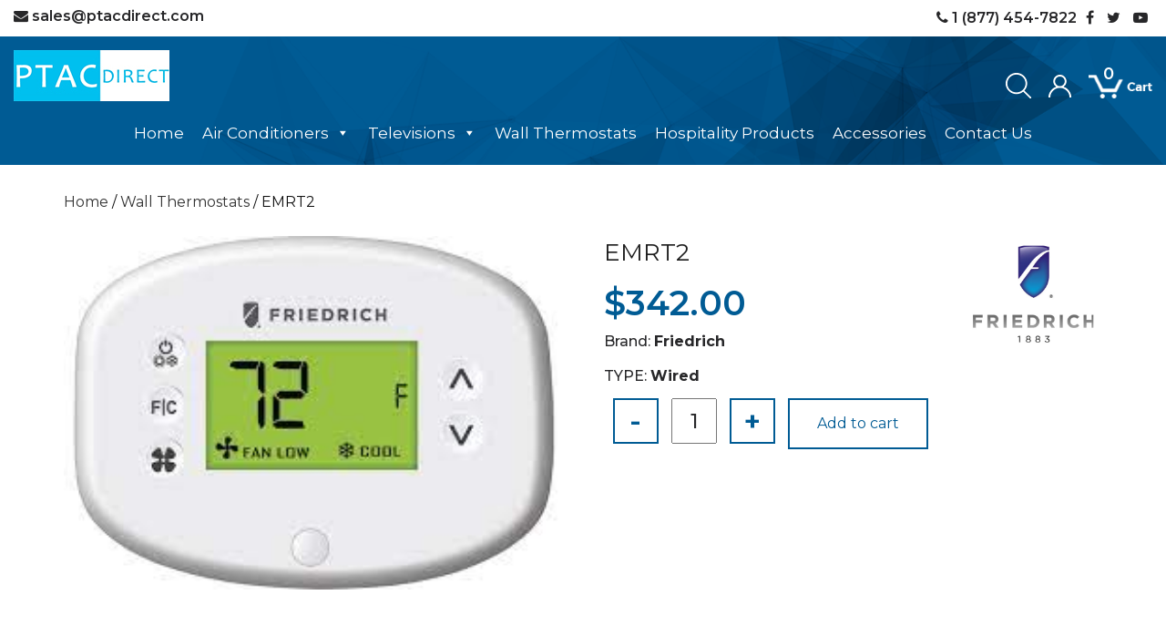

--- FILE ---
content_type: text/html; charset=UTF-8
request_url: https://ptacdirect.com/product/emrt2/
body_size: 21097
content:
<!DOCTYPE html>
<html lang="en" class="no-js">
<head><style>img.lazy{min-height:1px}</style><link href="https://ptacdirect.com/wp-content/plugins/w3-total-cache/pub/js/lazyload.min.js" as="script">
	<meta charset="UTF-8">
	<meta name="viewport" content="width=device-width, initial-scale=1">
	<link rel="profile" href="http://gmpg.org/xfn/11">
		<title>EMRT2 &#8211; PTAC Direct</title>
<meta name='robots' content='max-image-preview:large' />
	<style>img:is([sizes="auto" i], [sizes^="auto," i]) { contain-intrinsic-size: 3000px 1500px }</style>
	<link rel='dns-prefetch' href='//oss.maxcdn.com' />
<link rel='dns-prefetch' href='//fonts.googleapis.com' />
<link rel='dns-prefetch' href='//cdnjs.cloudflare.com' />
<link rel="alternate" type="application/rss+xml" title="PTAC Direct &raquo; Feed" href="https://ptacdirect.com/feed/" />
<link rel="alternate" type="application/rss+xml" title="PTAC Direct &raquo; Comments Feed" href="https://ptacdirect.com/comments/feed/" />
<link rel="alternate" type="application/rss+xml" title="PTAC Direct &raquo; EMRT2 Comments Feed" href="https://ptacdirect.com/product/emrt2/feed/" />
<script type="text/javascript">
/* <![CDATA[ */
window._wpemojiSettings = {"baseUrl":"https:\/\/s.w.org\/images\/core\/emoji\/16.0.1\/72x72\/","ext":".png","svgUrl":"https:\/\/s.w.org\/images\/core\/emoji\/16.0.1\/svg\/","svgExt":".svg","source":{"concatemoji":"https:\/\/ptacdirect.com\/wp-includes\/js\/wp-emoji-release.min.js?ver=6.8.3"}};
/*! This file is auto-generated */
!function(s,n){var o,i,e;function c(e){try{var t={supportTests:e,timestamp:(new Date).valueOf()};sessionStorage.setItem(o,JSON.stringify(t))}catch(e){}}function p(e,t,n){e.clearRect(0,0,e.canvas.width,e.canvas.height),e.fillText(t,0,0);var t=new Uint32Array(e.getImageData(0,0,e.canvas.width,e.canvas.height).data),a=(e.clearRect(0,0,e.canvas.width,e.canvas.height),e.fillText(n,0,0),new Uint32Array(e.getImageData(0,0,e.canvas.width,e.canvas.height).data));return t.every(function(e,t){return e===a[t]})}function u(e,t){e.clearRect(0,0,e.canvas.width,e.canvas.height),e.fillText(t,0,0);for(var n=e.getImageData(16,16,1,1),a=0;a<n.data.length;a++)if(0!==n.data[a])return!1;return!0}function f(e,t,n,a){switch(t){case"flag":return n(e,"\ud83c\udff3\ufe0f\u200d\u26a7\ufe0f","\ud83c\udff3\ufe0f\u200b\u26a7\ufe0f")?!1:!n(e,"\ud83c\udde8\ud83c\uddf6","\ud83c\udde8\u200b\ud83c\uddf6")&&!n(e,"\ud83c\udff4\udb40\udc67\udb40\udc62\udb40\udc65\udb40\udc6e\udb40\udc67\udb40\udc7f","\ud83c\udff4\u200b\udb40\udc67\u200b\udb40\udc62\u200b\udb40\udc65\u200b\udb40\udc6e\u200b\udb40\udc67\u200b\udb40\udc7f");case"emoji":return!a(e,"\ud83e\udedf")}return!1}function g(e,t,n,a){var r="undefined"!=typeof WorkerGlobalScope&&self instanceof WorkerGlobalScope?new OffscreenCanvas(300,150):s.createElement("canvas"),o=r.getContext("2d",{willReadFrequently:!0}),i=(o.textBaseline="top",o.font="600 32px Arial",{});return e.forEach(function(e){i[e]=t(o,e,n,a)}),i}function t(e){var t=s.createElement("script");t.src=e,t.defer=!0,s.head.appendChild(t)}"undefined"!=typeof Promise&&(o="wpEmojiSettingsSupports",i=["flag","emoji"],n.supports={everything:!0,everythingExceptFlag:!0},e=new Promise(function(e){s.addEventListener("DOMContentLoaded",e,{once:!0})}),new Promise(function(t){var n=function(){try{var e=JSON.parse(sessionStorage.getItem(o));if("object"==typeof e&&"number"==typeof e.timestamp&&(new Date).valueOf()<e.timestamp+604800&&"object"==typeof e.supportTests)return e.supportTests}catch(e){}return null}();if(!n){if("undefined"!=typeof Worker&&"undefined"!=typeof OffscreenCanvas&&"undefined"!=typeof URL&&URL.createObjectURL&&"undefined"!=typeof Blob)try{var e="postMessage("+g.toString()+"("+[JSON.stringify(i),f.toString(),p.toString(),u.toString()].join(",")+"));",a=new Blob([e],{type:"text/javascript"}),r=new Worker(URL.createObjectURL(a),{name:"wpTestEmojiSupports"});return void(r.onmessage=function(e){c(n=e.data),r.terminate(),t(n)})}catch(e){}c(n=g(i,f,p,u))}t(n)}).then(function(e){for(var t in e)n.supports[t]=e[t],n.supports.everything=n.supports.everything&&n.supports[t],"flag"!==t&&(n.supports.everythingExceptFlag=n.supports.everythingExceptFlag&&n.supports[t]);n.supports.everythingExceptFlag=n.supports.everythingExceptFlag&&!n.supports.flag,n.DOMReady=!1,n.readyCallback=function(){n.DOMReady=!0}}).then(function(){return e}).then(function(){var e;n.supports.everything||(n.readyCallback(),(e=n.source||{}).concatemoji?t(e.concatemoji):e.wpemoji&&e.twemoji&&(t(e.twemoji),t(e.wpemoji)))}))}((window,document),window._wpemojiSettings);
/* ]]> */
</script>
<link rel='stylesheet' id='stripe-main-styles-css' href='https://ptacdirect.com/wp-content/mu-plugins/vendor/godaddy/mwc-core/assets/css/stripe-settings.css' type='text/css' media='all' />
<link rel='stylesheet' id='godaddy-payments-payinperson-main-styles-css' href='https://ptacdirect.com/wp-content/mu-plugins/vendor/godaddy/mwc-core/assets/css/pay-in-person-method.css' type='text/css' media='all' />
<style id='wp-emoji-styles-inline-css' type='text/css'>

	img.wp-smiley, img.emoji {
		display: inline !important;
		border: none !important;
		box-shadow: none !important;
		height: 1em !important;
		width: 1em !important;
		margin: 0 0.07em !important;
		vertical-align: -0.1em !important;
		background: none !important;
		padding: 0 !important;
	}
</style>
<link rel='stylesheet' id='wp-block-library-css' href='https://ptacdirect.com/wp-includes/css/dist/block-library/style.min.css?ver=6.8.3' type='text/css' media='all' />
<style id='classic-theme-styles-inline-css' type='text/css'>
/*! This file is auto-generated */
.wp-block-button__link{color:#fff;background-color:#32373c;border-radius:9999px;box-shadow:none;text-decoration:none;padding:calc(.667em + 2px) calc(1.333em + 2px);font-size:1.125em}.wp-block-file__button{background:#32373c;color:#fff;text-decoration:none}
</style>
<link rel='stylesheet' id='yith-wcan-shortcodes-css' href='https://ptacdirect.com/wp-content/plugins/yith-woocommerce-ajax-navigation/assets/css/shortcodes.css?ver=4.10.0' type='text/css' media='all' />
<style id='yith-wcan-shortcodes-inline-css' type='text/css'>
:root{
	--yith-wcan-filters_colors_titles: #434343;
	--yith-wcan-filters_colors_background: #FFFFFF;
	--yith-wcan-filters_colors_accent: #A7144C;
	--yith-wcan-filters_colors_accent_r: 167;
	--yith-wcan-filters_colors_accent_g: 20;
	--yith-wcan-filters_colors_accent_b: 76;
	--yith-wcan-color_swatches_border_radius: 100%;
	--yith-wcan-color_swatches_size: 30px;
	--yith-wcan-labels_style_background: #FFFFFF;
	--yith-wcan-labels_style_background_hover: #A7144C;
	--yith-wcan-labels_style_background_active: #A7144C;
	--yith-wcan-labels_style_text: #434343;
	--yith-wcan-labels_style_text_hover: #FFFFFF;
	--yith-wcan-labels_style_text_active: #FFFFFF;
	--yith-wcan-anchors_style_text: #434343;
	--yith-wcan-anchors_style_text_hover: #A7144C;
	--yith-wcan-anchors_style_text_active: #A7144C;
}
</style>
<link rel='stylesheet' id='cr-frontend-css-css' href='https://ptacdirect.com/wp-content/plugins/customer-reviews-woocommerce/css/frontend.css?ver=5.91.0' type='text/css' media='all' />
<link rel='stylesheet' id='cr-badges-css-css' href='https://ptacdirect.com/wp-content/plugins/customer-reviews-woocommerce/css/badges.css?ver=5.91.0' type='text/css' media='all' />
<style id='global-styles-inline-css' type='text/css'>
:root{--wp--preset--aspect-ratio--square: 1;--wp--preset--aspect-ratio--4-3: 4/3;--wp--preset--aspect-ratio--3-4: 3/4;--wp--preset--aspect-ratio--3-2: 3/2;--wp--preset--aspect-ratio--2-3: 2/3;--wp--preset--aspect-ratio--16-9: 16/9;--wp--preset--aspect-ratio--9-16: 9/16;--wp--preset--color--black: #000000;--wp--preset--color--cyan-bluish-gray: #abb8c3;--wp--preset--color--white: #ffffff;--wp--preset--color--pale-pink: #f78da7;--wp--preset--color--vivid-red: #cf2e2e;--wp--preset--color--luminous-vivid-orange: #ff6900;--wp--preset--color--luminous-vivid-amber: #fcb900;--wp--preset--color--light-green-cyan: #7bdcb5;--wp--preset--color--vivid-green-cyan: #00d084;--wp--preset--color--pale-cyan-blue: #8ed1fc;--wp--preset--color--vivid-cyan-blue: #0693e3;--wp--preset--color--vivid-purple: #9b51e0;--wp--preset--gradient--vivid-cyan-blue-to-vivid-purple: linear-gradient(135deg,rgba(6,147,227,1) 0%,rgb(155,81,224) 100%);--wp--preset--gradient--light-green-cyan-to-vivid-green-cyan: linear-gradient(135deg,rgb(122,220,180) 0%,rgb(0,208,130) 100%);--wp--preset--gradient--luminous-vivid-amber-to-luminous-vivid-orange: linear-gradient(135deg,rgba(252,185,0,1) 0%,rgba(255,105,0,1) 100%);--wp--preset--gradient--luminous-vivid-orange-to-vivid-red: linear-gradient(135deg,rgba(255,105,0,1) 0%,rgb(207,46,46) 100%);--wp--preset--gradient--very-light-gray-to-cyan-bluish-gray: linear-gradient(135deg,rgb(238,238,238) 0%,rgb(169,184,195) 100%);--wp--preset--gradient--cool-to-warm-spectrum: linear-gradient(135deg,rgb(74,234,220) 0%,rgb(151,120,209) 20%,rgb(207,42,186) 40%,rgb(238,44,130) 60%,rgb(251,105,98) 80%,rgb(254,248,76) 100%);--wp--preset--gradient--blush-light-purple: linear-gradient(135deg,rgb(255,206,236) 0%,rgb(152,150,240) 100%);--wp--preset--gradient--blush-bordeaux: linear-gradient(135deg,rgb(254,205,165) 0%,rgb(254,45,45) 50%,rgb(107,0,62) 100%);--wp--preset--gradient--luminous-dusk: linear-gradient(135deg,rgb(255,203,112) 0%,rgb(199,81,192) 50%,rgb(65,88,208) 100%);--wp--preset--gradient--pale-ocean: linear-gradient(135deg,rgb(255,245,203) 0%,rgb(182,227,212) 50%,rgb(51,167,181) 100%);--wp--preset--gradient--electric-grass: linear-gradient(135deg,rgb(202,248,128) 0%,rgb(113,206,126) 100%);--wp--preset--gradient--midnight: linear-gradient(135deg,rgb(2,3,129) 0%,rgb(40,116,252) 100%);--wp--preset--font-size--small: 13px;--wp--preset--font-size--medium: 20px;--wp--preset--font-size--large: 36px;--wp--preset--font-size--x-large: 42px;--wp--preset--spacing--20: 0.44rem;--wp--preset--spacing--30: 0.67rem;--wp--preset--spacing--40: 1rem;--wp--preset--spacing--50: 1.5rem;--wp--preset--spacing--60: 2.25rem;--wp--preset--spacing--70: 3.38rem;--wp--preset--spacing--80: 5.06rem;--wp--preset--shadow--natural: 6px 6px 9px rgba(0, 0, 0, 0.2);--wp--preset--shadow--deep: 12px 12px 50px rgba(0, 0, 0, 0.4);--wp--preset--shadow--sharp: 6px 6px 0px rgba(0, 0, 0, 0.2);--wp--preset--shadow--outlined: 6px 6px 0px -3px rgba(255, 255, 255, 1), 6px 6px rgba(0, 0, 0, 1);--wp--preset--shadow--crisp: 6px 6px 0px rgba(0, 0, 0, 1);}:where(.is-layout-flex){gap: 0.5em;}:where(.is-layout-grid){gap: 0.5em;}body .is-layout-flex{display: flex;}.is-layout-flex{flex-wrap: wrap;align-items: center;}.is-layout-flex > :is(*, div){margin: 0;}body .is-layout-grid{display: grid;}.is-layout-grid > :is(*, div){margin: 0;}:where(.wp-block-columns.is-layout-flex){gap: 2em;}:where(.wp-block-columns.is-layout-grid){gap: 2em;}:where(.wp-block-post-template.is-layout-flex){gap: 1.25em;}:where(.wp-block-post-template.is-layout-grid){gap: 1.25em;}.has-black-color{color: var(--wp--preset--color--black) !important;}.has-cyan-bluish-gray-color{color: var(--wp--preset--color--cyan-bluish-gray) !important;}.has-white-color{color: var(--wp--preset--color--white) !important;}.has-pale-pink-color{color: var(--wp--preset--color--pale-pink) !important;}.has-vivid-red-color{color: var(--wp--preset--color--vivid-red) !important;}.has-luminous-vivid-orange-color{color: var(--wp--preset--color--luminous-vivid-orange) !important;}.has-luminous-vivid-amber-color{color: var(--wp--preset--color--luminous-vivid-amber) !important;}.has-light-green-cyan-color{color: var(--wp--preset--color--light-green-cyan) !important;}.has-vivid-green-cyan-color{color: var(--wp--preset--color--vivid-green-cyan) !important;}.has-pale-cyan-blue-color{color: var(--wp--preset--color--pale-cyan-blue) !important;}.has-vivid-cyan-blue-color{color: var(--wp--preset--color--vivid-cyan-blue) !important;}.has-vivid-purple-color{color: var(--wp--preset--color--vivid-purple) !important;}.has-black-background-color{background-color: var(--wp--preset--color--black) !important;}.has-cyan-bluish-gray-background-color{background-color: var(--wp--preset--color--cyan-bluish-gray) !important;}.has-white-background-color{background-color: var(--wp--preset--color--white) !important;}.has-pale-pink-background-color{background-color: var(--wp--preset--color--pale-pink) !important;}.has-vivid-red-background-color{background-color: var(--wp--preset--color--vivid-red) !important;}.has-luminous-vivid-orange-background-color{background-color: var(--wp--preset--color--luminous-vivid-orange) !important;}.has-luminous-vivid-amber-background-color{background-color: var(--wp--preset--color--luminous-vivid-amber) !important;}.has-light-green-cyan-background-color{background-color: var(--wp--preset--color--light-green-cyan) !important;}.has-vivid-green-cyan-background-color{background-color: var(--wp--preset--color--vivid-green-cyan) !important;}.has-pale-cyan-blue-background-color{background-color: var(--wp--preset--color--pale-cyan-blue) !important;}.has-vivid-cyan-blue-background-color{background-color: var(--wp--preset--color--vivid-cyan-blue) !important;}.has-vivid-purple-background-color{background-color: var(--wp--preset--color--vivid-purple) !important;}.has-black-border-color{border-color: var(--wp--preset--color--black) !important;}.has-cyan-bluish-gray-border-color{border-color: var(--wp--preset--color--cyan-bluish-gray) !important;}.has-white-border-color{border-color: var(--wp--preset--color--white) !important;}.has-pale-pink-border-color{border-color: var(--wp--preset--color--pale-pink) !important;}.has-vivid-red-border-color{border-color: var(--wp--preset--color--vivid-red) !important;}.has-luminous-vivid-orange-border-color{border-color: var(--wp--preset--color--luminous-vivid-orange) !important;}.has-luminous-vivid-amber-border-color{border-color: var(--wp--preset--color--luminous-vivid-amber) !important;}.has-light-green-cyan-border-color{border-color: var(--wp--preset--color--light-green-cyan) !important;}.has-vivid-green-cyan-border-color{border-color: var(--wp--preset--color--vivid-green-cyan) !important;}.has-pale-cyan-blue-border-color{border-color: var(--wp--preset--color--pale-cyan-blue) !important;}.has-vivid-cyan-blue-border-color{border-color: var(--wp--preset--color--vivid-cyan-blue) !important;}.has-vivid-purple-border-color{border-color: var(--wp--preset--color--vivid-purple) !important;}.has-vivid-cyan-blue-to-vivid-purple-gradient-background{background: var(--wp--preset--gradient--vivid-cyan-blue-to-vivid-purple) !important;}.has-light-green-cyan-to-vivid-green-cyan-gradient-background{background: var(--wp--preset--gradient--light-green-cyan-to-vivid-green-cyan) !important;}.has-luminous-vivid-amber-to-luminous-vivid-orange-gradient-background{background: var(--wp--preset--gradient--luminous-vivid-amber-to-luminous-vivid-orange) !important;}.has-luminous-vivid-orange-to-vivid-red-gradient-background{background: var(--wp--preset--gradient--luminous-vivid-orange-to-vivid-red) !important;}.has-very-light-gray-to-cyan-bluish-gray-gradient-background{background: var(--wp--preset--gradient--very-light-gray-to-cyan-bluish-gray) !important;}.has-cool-to-warm-spectrum-gradient-background{background: var(--wp--preset--gradient--cool-to-warm-spectrum) !important;}.has-blush-light-purple-gradient-background{background: var(--wp--preset--gradient--blush-light-purple) !important;}.has-blush-bordeaux-gradient-background{background: var(--wp--preset--gradient--blush-bordeaux) !important;}.has-luminous-dusk-gradient-background{background: var(--wp--preset--gradient--luminous-dusk) !important;}.has-pale-ocean-gradient-background{background: var(--wp--preset--gradient--pale-ocean) !important;}.has-electric-grass-gradient-background{background: var(--wp--preset--gradient--electric-grass) !important;}.has-midnight-gradient-background{background: var(--wp--preset--gradient--midnight) !important;}.has-small-font-size{font-size: var(--wp--preset--font-size--small) !important;}.has-medium-font-size{font-size: var(--wp--preset--font-size--medium) !important;}.has-large-font-size{font-size: var(--wp--preset--font-size--large) !important;}.has-x-large-font-size{font-size: var(--wp--preset--font-size--x-large) !important;}
:where(.wp-block-post-template.is-layout-flex){gap: 1.25em;}:where(.wp-block-post-template.is-layout-grid){gap: 1.25em;}
:where(.wp-block-columns.is-layout-flex){gap: 2em;}:where(.wp-block-columns.is-layout-grid){gap: 2em;}
:root :where(.wp-block-pullquote){font-size: 1.5em;line-height: 1.6;}
</style>
<link rel='stylesheet' id='contact-form-7-css' href='https://ptacdirect.com/wp-content/plugins/contact-form-7/includes/css/styles.css?ver=6.1.4' type='text/css' media='all' />
<style id='contact-form-7-inline-css' type='text/css'>
.wpcf7 .wpcf7-recaptcha iframe {margin-bottom: 0;}.wpcf7 .wpcf7-recaptcha[data-align="center"] > div {margin: 0 auto;}.wpcf7 .wpcf7-recaptcha[data-align="right"] > div {margin: 0 0 0 auto;}
</style>
<link rel='stylesheet' id='smntcswcqb-style-css' href='https://ptacdirect.com/wp-content/plugins/smntcs-woocommerce-quantity-buttons/style.css?ver=2.6' type='text/css' media='screen' />
<link rel='stylesheet' id='wmc-template1-css' href='https://ptacdirect.com/wp-content/plugins/woo-minicart/assets/css/wmc-default-template.css?ver=2.0.6' type='text/css' media='all' />
<link rel='stylesheet' id='woocommerce-layout-css' href='https://ptacdirect.com/wp-content/plugins/woocommerce/assets/css/woocommerce-layout.css?ver=10.3.6' type='text/css' media='all' />
<link rel='stylesheet' id='woocommerce-smallscreen-css' href='https://ptacdirect.com/wp-content/plugins/woocommerce/assets/css/woocommerce-smallscreen.css?ver=10.3.6' type='text/css' media='only screen and (max-width: 768px)' />
<link rel='stylesheet' id='woocommerce-general-css' href='https://ptacdirect.com/wp-content/plugins/woocommerce/assets/css/woocommerce.css?ver=10.3.6' type='text/css' media='all' />
<style id='woocommerce-inline-inline-css' type='text/css'>
.woocommerce form .form-row .required { visibility: visible; }
</style>
<link rel='stylesheet' id='aws-style-css' href='https://ptacdirect.com/wp-content/plugins/advanced-woo-search/assets/css/common.min.css?ver=3.49' type='text/css' media='all' />
<link rel='stylesheet' id='wp-components-css' href='https://ptacdirect.com/wp-includes/css/dist/components/style.min.css?ver=6.8.3' type='text/css' media='all' />
<link rel='stylesheet' id='godaddy-styles-css' href='https://ptacdirect.com/wp-content/mu-plugins/vendor/wpex/godaddy-launch/includes/Dependencies/GoDaddy/Styles/build/latest.css?ver=2.0.2' type='text/css' media='all' />
<link rel='stylesheet' id='megamenu-css' href='https://ptacdirect.com/wp-content/uploads/maxmegamenu/style.css?ver=da59e5' type='text/css' media='all' />
<link rel='stylesheet' id='dashicons-css' href='https://ptacdirect.com/wp-includes/css/dashicons.min.css?ver=6.8.3' type='text/css' media='all' />
<style id='dashicons-inline-css' type='text/css'>
[data-font="Dashicons"]:before {font-family: 'Dashicons' !important;content: attr(data-icon) !important;speak: none !important;font-weight: normal !important;font-variant: normal !important;text-transform: none !important;line-height: 1 !important;font-style: normal !important;-webkit-font-smoothing: antialiased !important;-moz-osx-font-smoothing: grayscale !important;}
</style>
<link rel='stylesheet' id='brands-styles-css' href='https://ptacdirect.com/wp-content/plugins/woocommerce/assets/css/brands.css?ver=10.3.6' type='text/css' media='all' />
<link rel='stylesheet' id='ptac-bootstrap-css' href='https://ptacdirect.com/wp-content/themes/ptac/css/bootstrap.min.css' type='text/css' media='all' />
<link rel='stylesheet' id='ptac-google-fonts-css' href='https://fonts.googleapis.com/css2?family=Montserrat:wght@300;400;500;600;700&#038;display=swap' type='text/css' media='all' />
<link rel='stylesheet' id='ptac-font-awesome-css' href='https://cdnjs.cloudflare.com/ajax/libs/font-awesome/4.7.0/css/font-awesome.min.css' type='text/css' media='all' />
<link rel='stylesheet' id='ptac-carousel-css' href='https://ptacdirect.com/wp-content/themes/ptac/css/owl.carousel.min.css' type='text/css' media='all' />
<link rel='stylesheet' id='ptac-style-css' href='https://ptacdirect.com/wp-content/themes/ptac/style.css?ver=1.1.0' type='text/css' media='all' />
<link rel='stylesheet' id='ptac-responsive-css' href='https://ptacdirect.com/wp-content/themes/ptac/css/responsive.css' type='text/css' media='all' />
<link rel='stylesheet' id='slick-css' href='https://ptacdirect.com/wp-content/plugins/woo-product-gallery-slider/assets/css/slick.css?ver=2.3.22' type='text/css' media='all' />
<link rel='stylesheet' id='slick-theme-css' href='https://ptacdirect.com/wp-content/plugins/woo-product-gallery-slider/assets/css/slick-theme.css?ver=2.3.22' type='text/css' media='all' />
<link rel='stylesheet' id='fancybox-css' href='https://ptacdirect.com/wp-content/plugins/woo-product-gallery-slider/assets/css/jquery.fancybox.min.css?ver=2.3.22' type='text/css' media='all' />
<style id='fancybox-inline-css' type='text/css'>

					.wpgs-nav .slick-track {
						transform: inherit !important;
					}
				.wpgs-for .slick-slide{cursor:pointer;}
</style>
<link rel='stylesheet' id='flaticon-wpgs-css' href='https://ptacdirect.com/wp-content/plugins/woo-product-gallery-slider/assets/css/font/flaticon.css?ver=2.3.22' type='text/css' media='all' />
<link rel='stylesheet' id='site-reviews-css' href='https://ptacdirect.com/wp-content/plugins/site-reviews/assets/styles/wpforms.css?ver=7.2.13' type='text/css' media='all' />
<style id='site-reviews-inline-css' type='text/css'>
:root{--glsr-star-empty:url(https://ptacdirect.com/wp-content/plugins/site-reviews/assets/images/stars/default/star-empty.svg);--glsr-star-error:url(https://ptacdirect.com/wp-content/plugins/site-reviews/assets/images/stars/default/star-error.svg);--glsr-star-full:url(https://ptacdirect.com/wp-content/plugins/site-reviews/assets/images/stars/default/star-full.svg);--glsr-star-half:url(https://ptacdirect.com/wp-content/plugins/site-reviews/assets/images/stars/default/star-half.svg)}

</style>
<script type="text/javascript" src="https://ptacdirect.com/wp-includes/js/jquery/jquery.min.js?ver=3.7.1" id="jquery-core-js"></script>
<script type="text/javascript" src="https://ptacdirect.com/wp-includes/js/jquery/jquery-migrate.min.js?ver=3.4.1" id="jquery-migrate-js"></script>
<script type="text/javascript" src="https://ptacdirect.com/wp-content/plugins/woocommerce/assets/js/jquery-blockui/jquery.blockUI.min.js?ver=2.7.0-wc.10.3.6" id="wc-jquery-blockui-js" defer="defer" data-wp-strategy="defer"></script>
<script type="text/javascript" id="wc-add-to-cart-js-extra">
/* <![CDATA[ */
var wc_add_to_cart_params = {"ajax_url":"\/wp-admin\/admin-ajax.php","wc_ajax_url":"\/?wc-ajax=%%endpoint%%","i18n_view_cart":"View cart","cart_url":"https:\/\/ptacdirect.com\/cart\/","is_cart":"","cart_redirect_after_add":"yes"};
/* ]]> */
</script>
<script type="text/javascript" src="https://ptacdirect.com/wp-content/plugins/woocommerce/assets/js/frontend/add-to-cart.min.js?ver=10.3.6" id="wc-add-to-cart-js" defer="defer" data-wp-strategy="defer"></script>
<script type="text/javascript" id="wc-single-product-js-extra">
/* <![CDATA[ */
var wc_single_product_params = {"i18n_required_rating_text":"Please select a rating","i18n_rating_options":["1 of 5 stars","2 of 5 stars","3 of 5 stars","4 of 5 stars","5 of 5 stars"],"i18n_product_gallery_trigger_text":"View full-screen image gallery","review_rating_required":"yes","flexslider":{"rtl":false,"animation":"slide","smoothHeight":true,"directionNav":false,"controlNav":"thumbnails","slideshow":false,"animationSpeed":500,"animationLoop":false,"allowOneSlide":false},"zoom_enabled":"","zoom_options":[],"photoswipe_enabled":"","photoswipe_options":{"shareEl":false,"closeOnScroll":false,"history":false,"hideAnimationDuration":0,"showAnimationDuration":0},"flexslider_enabled":""};
/* ]]> */
</script>
<script type="text/javascript" src="https://ptacdirect.com/wp-content/plugins/woocommerce/assets/js/frontend/single-product.min.js?ver=10.3.6" id="wc-single-product-js" defer="defer" data-wp-strategy="defer"></script>
<script type="text/javascript" src="https://ptacdirect.com/wp-content/plugins/woocommerce/assets/js/js-cookie/js.cookie.min.js?ver=2.1.4-wc.10.3.6" id="wc-js-cookie-js" defer="defer" data-wp-strategy="defer"></script>
<script type="text/javascript" id="woocommerce-js-extra">
/* <![CDATA[ */
var woocommerce_params = {"ajax_url":"\/wp-admin\/admin-ajax.php","wc_ajax_url":"\/?wc-ajax=%%endpoint%%","i18n_password_show":"Show password","i18n_password_hide":"Hide password"};
/* ]]> */
</script>
<script type="text/javascript" src="https://ptacdirect.com/wp-content/plugins/woocommerce/assets/js/frontend/woocommerce.min.js?ver=10.3.6" id="woocommerce-js" defer="defer" data-wp-strategy="defer"></script>
<!--[if lt IE 9]>
<script type="text/javascript" src="https://oss.maxcdn.com/html5shiv/3.7.2/html5shiv.min.js" id="ptac-html5-js"></script>
<![endif]-->
<!--[if lt IE 9]>
<script type="text/javascript" src="https://oss.maxcdn.com/respond/1.4.2/respond.min.js" id="ptac-respond-js"></script>
<![endif]-->
<script type="text/javascript" src="https://ptacdirect.com/wp-content/plugins/woocommerce/assets/js/photoswipe/photoswipe.min.js?ver=4.1.1-wc.10.3.6" id="wc-photoswipe-js" defer="defer" data-wp-strategy="defer"></script>
<script type="text/javascript" src="https://ptacdirect.com/wp-content/plugins/woocommerce/assets/js/photoswipe/photoswipe-ui-default.min.js?ver=4.1.1-wc.10.3.6" id="wc-photoswipe-ui-default-js" defer="defer" data-wp-strategy="defer"></script>
<link rel="https://api.w.org/" href="https://ptacdirect.com/wp-json/" /><link rel="alternate" title="JSON" type="application/json" href="https://ptacdirect.com/wp-json/wp/v2/product/2807" /><link rel="EditURI" type="application/rsd+xml" title="RSD" href="https://ptacdirect.com/xmlrpc.php?rsd" />
<meta name="generator" content="WordPress 6.8.3" />
<meta name="generator" content="WooCommerce 10.3.6" />
<link rel="canonical" href="https://ptacdirect.com/product/emrt2/" />
<link rel='shortlink' href='https://ptacdirect.com/?p=2807' />
<link rel="alternate" title="oEmbed (JSON)" type="application/json+oembed" href="https://ptacdirect.com/wp-json/oembed/1.0/embed?url=https%3A%2F%2Fptacdirect.com%2Fproduct%2Femrt2%2F" />
<link rel="alternate" title="oEmbed (XML)" type="text/xml+oembed" href="https://ptacdirect.com/wp-json/oembed/1.0/embed?url=https%3A%2F%2Fptacdirect.com%2Fproduct%2Femrt2%2F&#038;format=xml" />
		<style type="text/css">
							.wmc-cart-wrapper { right: 50px; top: 150px; }
				.wmc-cart { right: 10px; }
					</style>
			<noscript><style>.woocommerce-product-gallery{ opacity: 1 !important; }</style></noscript>
	<style type="text/css">.wpgs-for .slick-arrow::before,.wpgs-nav .slick-prev::before, .wpgs-nav .slick-next::before{color:#000;}.fancybox-bg{background-color:rgba(10,0,0,0.75);}.fancybox-caption,.fancybox-infobar{color:#fff;}.wpgs-nav .slick-slide{border-color:transparent}.wpgs-nav .slick-current{border-color:#000}.wpgs-video-wrapper{min-height:500px;}</style><link rel="icon" href="https://ptacdirect.com/wp-content/uploads/2022/05/fav-100x100.jpg" sizes="32x32" />
<link rel="icon" href="https://ptacdirect.com/wp-content/uploads/2022/05/fav.jpg" sizes="192x192" />
<link rel="apple-touch-icon" href="https://ptacdirect.com/wp-content/uploads/2022/05/fav.jpg" />
<meta name="msapplication-TileImage" content="https://ptacdirect.com/wp-content/uploads/2022/05/fav.jpg" />
		<style type="text/css" id="wp-custom-css">
			/*WPPS-182095-JT start*/
input.minus.button.wp-element-button, input.plus.button.wp-element-button {
	padding: 0 !important;
}
input.minus.button.wp-element-button {    margin-right: 10px !important;
}
 .owl-carousel .owl-item img {
	width: 90%;
	margin: 0 auto;
}
.banner-content {
	left: 10%;
}

/*WPPS-182095-JT end*/
		</style>
		<style type="text/css">/** Mega Menu CSS: fs **/</style>
    <script src="//code.tidio.co/8tt5nrdohoysnoei6f2qniu5jquyo75i.js" async></script> 
</head>

<body class="wp-singular product-template-default single single-product postid-2807 wp-theme-ptac theme-ptac woocommerce woocommerce-page woocommerce-no-js mega-menu-primary yith-wcan-free">

<section class="header-top">
  <div class="container-fluid">
     <p><a href="mailto:sales@ptacdirect.com"><i class="fa fa-envelope"></i> <span>sales@ptacdirect.com</span></a></p>
                <ul>
              <li><a href="#"><i class="fa fa-facebook"></i></a></li>
              <li><a href="#"><i class="fa fa-twitter"></i></a></li>
              <li><a href="#"><i class="fa fa-youtube-play"></i></a></li>
            </ul>
       
     <ul>
		 <li><a href="tel:1 (877) 454-7822"><i class="fa fa-phone"></i> <span>1 (877) 454-7822</span></a></li>
    <!-- <li><a href="#"><span>Chat</span></a></li>  -->
     </ul>   

  </div>
</section>

<!-- ===== HEADER ====== -->
<header class="clear-fix">
  <div class="header-grid">
    <div class="logo">
      <a href="https://ptacdirect.com"><img class="lazy" src="data:image/svg+xml,%3Csvg%20xmlns='http://www.w3.org/2000/svg'%20viewBox='0%200%201%201'%3E%3C/svg%3E" data-src="https://ptacdirect.com/wp-content/themes/ptac/images/logo.jpg" alt="Logo" /></a>
    </div>
    <div class="header-nav">
      <nav id="nav">
        <div id="mega-menu-wrap-primary" class="mega-menu-wrap"><div class="mega-menu-toggle"><div class="mega-toggle-blocks-left"><div class='mega-toggle-block mega-menu-toggle-animated-block mega-toggle-block-1' id='mega-toggle-block-1'><button aria-label="Toggle Menu" class="mega-toggle-animated mega-toggle-animated-slider" type="button" aria-expanded="false">
                  <span class="mega-toggle-animated-box">
                    <span class="mega-toggle-animated-inner"></span>
                  </span>
                </button></div></div><div class="mega-toggle-blocks-center"></div><div class="mega-toggle-blocks-right"></div></div><ul id="mega-menu-primary" class="mega-menu max-mega-menu mega-menu-horizontal mega-no-js" data-event="hover_intent" data-effect="fade_up" data-effect-speed="200" data-effect-mobile="disabled" data-effect-speed-mobile="0" data-mobile-force-width="false" data-second-click="go" data-document-click="collapse" data-vertical-behaviour="standard" data-breakpoint="991" data-unbind="true" data-mobile-state="collapse_all" data-mobile-direction="vertical" data-hover-intent-timeout="300" data-hover-intent-interval="100"><li class="mega-menu-item mega-menu-item-type-post_type mega-menu-item-object-page mega-menu-item-home mega-menu-megamenu mega-align-bottom-left mega-menu-megamenu mega-menu-item-59" id="mega-menu-item-59"><a class="mega-menu-link" href="https://ptacdirect.com/" tabindex="0">Home</a></li><li class="mega-menu-item mega-menu-item-type-taxonomy mega-menu-item-object-product_cat mega-menu-item-has-children mega-menu-megamenu mega-menu-grid mega-align-bottom-left mega-menu-grid mega-menu-item-79" id="mega-menu-item-79"><a class="mega-menu-link" href="https://ptacdirect.com/product-category/air-conditioners/" aria-expanded="false" tabindex="0">Air Conditioners<span class="mega-indicator" aria-hidden="true"></span></a>
<ul class="mega-sub-menu" role='presentation'>
<li class="mega-menu-row" id="mega-menu-79-0">
	<ul class="mega-sub-menu" style='--columns:12' role='presentation'>
<li class="mega-menu-column mega-menu-columns-2-of-12" style="--columns:12; --span:2" id="mega-menu-79-0-0">
		<ul class="mega-sub-menu">
<li class="mega-menu-item mega-menu-item-type-widget widget_custom_html mega-menu-item-custom_html-2" id="mega-menu-item-custom_html-2"><div class="textwidget custom-html-widget"><ul>
<li class="title"><a href="/product-category/air-conditioners/ptac/">PTAC</a></li>
<li><a href="/product-category/air-conditioners/ptac/?filter_brand=amana">Amana</a></li>
<li><a href="/product-category/air-conditioners/ptac/?filter_brand=friedrich">Friedrich</a></li>
<li><a href="/product-category/air-conditioners/ptac/?filter_brand=ge">GE</a></li>
<li><a href="/product-category/air-conditioners/ptac/?filter_brand=gree">GREE</a></li>
<li><a href="/product-category/air-conditioners/ptac/?filter_brand=hotpoint">Hotpoint</a></li>
</ul></div></li>		</ul>
</li><li class="mega-menu-column mega-menu-columns-2-of-12" style="--columns:12; --span:2" id="mega-menu-79-0-1">
		<ul class="mega-sub-menu">
<li class="mega-menu-item mega-menu-item-type-widget widget_custom_html mega-menu-item-custom_html-3" id="mega-menu-item-custom_html-3"><div class="textwidget custom-html-widget"><ul>
	<li class="title"><a href="/product-category/air-conditioners/vtac/">VTAC</a></li> 
<li><a href="/product-category/air-conditioners/vtac/?filter_brand=amana">Amana</a></li>
<li><a href="/product-category/air-conditioners/vtac/?filter_brand=friedrich">Friedrich</a></li>
<li><a href="/product-category/air-conditioners/vtac/?filter_brand=ge">GE</a></li> 
</ul></div></li>		</ul>
</li><li class="mega-menu-column mega-menu-columns-2-of-12" style="--columns:12; --span:2" id="mega-menu-79-0-2">
		<ul class="mega-sub-menu">
<li class="mega-menu-item mega-menu-item-type-widget widget_custom_html mega-menu-item-custom_html-4" id="mega-menu-item-custom_html-4"><div class="textwidget custom-html-widget"><ul>
	<li class="title"><a href="/product-category/air-conditioners/ttw/">TTW</a></li>
<li><a href="/product-category/air-conditioners/ttw/?filter_brand=amana">Amana</a></li>
<li><a href="/product-category/air-conditioners/ttw/?filter_brand=friedrich">Friedrich</a></li>
<li><a href="/product-category/air-conditioners/ttw/?filter_brand=ge">GE</a></li>
<li><a href="/product-category/air-conditioners/ttw/?filter_brand=gree">GREE</a></li>
</ul></div></li>		</ul>
</li><li class="mega-menu-column mega-menu-columns-2-of-12" style="--columns:12; --span:2" id="mega-menu-79-0-3">
		<ul class="mega-sub-menu">
<li class="mega-menu-item mega-menu-item-type-widget widget_custom_html mega-menu-item-custom_html-5" id="mega-menu-item-custom_html-5"><div class="textwidget custom-html-widget"><ul>
	<li class="title"><a href="/product-category/air-conditioners/rac/">RAC</a></li>
<li><a href="/product-category/air-conditioners/rac/?filter_brand=amana">Amana</a></li> 
</ul></div></li>		</ul>
</li><li class="mega-menu-column mega-menu-columns-2-of-12" style="--columns:12; --span:2" id="mega-menu-79-0-4">
		<ul class="mega-sub-menu">
<li class="mega-menu-item mega-menu-item-type-widget widget_custom_html mega-menu-item-custom_html-6" id="mega-menu-item-custom_html-6"><div class="textwidget custom-html-widget"><ul>
<li class="title"><a href="/product-category/air-conditioners/mini-splits/">MINI SPLITS</a></li>
<li><a href="/product-category/air-conditioners/mini-splits/?filter_brand=friedrich">Friedrich</a></li> 
<li><a href="/product-category/air-conditioners/mini-splits/?filter_brand=gree">Gree</a></li> 
</ul></div></li>		</ul>
</li><li class="mega-menu-column mega-menu-columns-2-of-12" style="--columns:12; --span:2" id="mega-menu-79-0-5"></li>	</ul>
</li></ul>
</li><li class="mega-menu-item mega-menu-item-type-taxonomy mega-menu-item-object-product_cat mega-menu-item-has-children mega-menu-megamenu mega-menu-grid mega-align-bottom-left mega-menu-grid mega-menu-item-80" id="mega-menu-item-80"><a class="mega-menu-link" href="https://ptacdirect.com/product-category/televisions/" aria-expanded="false" tabindex="0">Televisions<span class="mega-indicator" aria-hidden="true"></span></a>
<ul class="mega-sub-menu" role='presentation'>
<li class="mega-menu-row" id="mega-menu-80-0">
	<ul class="mega-sub-menu" style='--columns:12' role='presentation'>
<li class="mega-menu-column mega-menu-columns-3-of-12" style="--columns:12; --span:3" id="mega-menu-80-0-0">
		<ul class="mega-sub-menu">
<li class="mega-menu-item mega-menu-item-type-widget widget_custom_html mega-menu-item-custom_html-7" id="mega-menu-item-custom_html-7"><div class="textwidget custom-html-widget"><ul>
<li><a href="/product-category/commercial-televisions/">Pro:Idiom </a></li>
<li><a href="/product-category/commercial-televisions/">bLan </a></li>
<li><a href="/product-category/commercial-televisions/">Non Pro:idiom </a></li>
</ul></div></li>		</ul>
</li>	</ul>
</li></ul>
</li><li class="mega-menu-item mega-menu-item-type-taxonomy mega-menu-item-object-product_cat mega-current-product-ancestor mega-current-menu-parent mega-current-product-parent mega-align-bottom-left mega-menu-flyout mega-menu-item-82" id="mega-menu-item-82"><a class="mega-menu-link" href="https://ptacdirect.com/product-category/wall-thermostats/" tabindex="0">Wall Thermostats</a></li><li class="mega-menu-item mega-menu-item-type-taxonomy mega-menu-item-object-product_cat mega-align-bottom-left mega-menu-flyout mega-menu-item-81" id="mega-menu-item-81"><a class="mega-menu-link" href="https://ptacdirect.com/product-category/hospitality-products/" tabindex="0">Hospitality Products</a></li><li class="mega-menu-item mega-menu-item-type-taxonomy mega-menu-item-object-product_cat mega-align-bottom-left mega-menu-flyout mega-menu-item-78" id="mega-menu-item-78"><a class="mega-menu-link" href="https://ptacdirect.com/product-category/accessories/" tabindex="0">Accessories</a></li><li class="mega-menu-item mega-menu-item-type-post_type mega-menu-item-object-page mega-align-bottom-left mega-menu-flyout mega-menu-item-251" id="mega-menu-item-251"><a class="mega-menu-link" href="https://ptacdirect.com/contact-us/" tabindex="0">Contact Us</a></li></ul></div>       
      </nav>
      <ul class="nav-icons">
        <li class="search-icon"> <img class="lazy" src="data:image/svg+xml,%3Csvg%20xmlns='http://www.w3.org/2000/svg'%20viewBox='0%200%201%201'%3E%3C/svg%3E" data-src="https://ptacdirect.com/wp-content/themes/ptac/images/search-icon.png" alt="Search icon" /> </li>
            
        <li><a href="/my-account/" class=""><img class="lazy" src="data:image/svg+xml,%3Csvg%20xmlns='http://www.w3.org/2000/svg'%20viewBox='0%200%201%201'%3E%3C/svg%3E" data-src="https://ptacdirect.com/wp-content/themes/ptac/images/user-icon.png" alt="User icon" /></a></li>
        <li><img class="lazy" src="data:image/svg+xml,%3Csvg%20xmlns='http://www.w3.org/2000/svg'%20viewBox='0%200%201%201'%3E%3C/svg%3E" data-src="https://ptacdirect.com/wp-content/themes/ptac/images/cart-icon.png" alt="Cart icon" /></li>
      </ul>

    </div> 
  </div> 
   <div class="woo-search"> <div class="aws-container" data-url="/?wc-ajax=aws_action" data-siteurl="https://ptacdirect.com" data-lang="" data-show-loader="true" data-show-more="true" data-show-page="true" data-ajax-search="true" data-show-clear="true" data-mobile-screen="false" data-use-analytics="false" data-min-chars="1" data-buttons-order="1" data-timeout="300" data-is-mobile="false" data-page-id="2807" data-tax="" ><form class="aws-search-form" action="https://ptacdirect.com/" method="get" role="search" ><div class="aws-wrapper"><label class="aws-search-label" for="693302561b5f3">Search</label><input type="search" name="s" id="693302561b5f3" value="" class="aws-search-field" placeholder="Search" autocomplete="off" /><input type="hidden" name="post_type" value="product"><input type="hidden" name="type_aws" value="true"><div class="aws-search-clear"><span>×</span></div><div class="aws-loader"></div></div></form></div> </div>
  <button class="mobile-toggle mobile-toggle--squeeze" type="button">
    <span class="mobile-toggle-box">
      <span class="mobile-toggle-inner"></span>
    </span>
  </button>
</header> 
    <div class="breadcrumbs-links">	
        <div class="container">
   
    		<div id="primary" class="content-area"><main id="main" class="site-main" role="main"><nav class="woocommerce-breadcrumb" aria-label="Breadcrumb"><a href="https://ptacdirect.com">Home</a>&nbsp;&#47;&nbsp;<a href="https://ptacdirect.com/product-category/wall-thermostats/">Wall Thermostats</a>&nbsp;&#47;&nbsp;EMRT2</nav>        </div>
    </div>
                </div>
        
    <div class="single-product-page">
    	<div class="container">
      
					
			<div class="woocommerce-notices-wrapper"></div><div id="product-2807" class="product type-product post-2807 status-publish first instock product_cat-wall-thermostats has-post-thumbnail taxable shipping-taxable purchasable product-type-simple">

	
<div class="woo-product-gallery-slider woocommerce-product-gallery wpgs--with-images images"  >

		<div class="wpgs-for"><div class="woocommerce-product-gallery__image single-product-main-image"><a class="wpgs-lightbox-icon" data-caption="EMRT2" data-fancybox="wpgs-lightbox"  href="https://ptacdirect.com/wp-content/uploads/2022/10/EMRT2.jpg"     data-mobile=["clickContent:close","clickSlide:close"] 	data-click-slide="close" 	data-animation-effect="fade" 	data-loop="true"     data-infobar="true"     data-hash="false" ><img width="267" height="189" src="https://ptacdirect.com/wp-content/uploads/2022/10/EMRT2.jpg" class="woocommerce-product-gallery__image attachment-shop_single size-shop_single wp-post-image" alt="" data-zoom_src="https://ptacdirect.com/wp-content/uploads/2022/10/EMRT2.jpg" data-large_image="https://ptacdirect.com/wp-content/uploads/2022/10/EMRT2.jpg" data-o_img="https://ptacdirect.com/wp-content/uploads/2022/10/EMRT2.jpg" data-zoom-image="https://ptacdirect.com/wp-content/uploads/2022/10/EMRT2.jpg" decoding="async" fetchpriority="high" /></a></div><div><a class="wpgs-lightbox-icon" data-fancybox="wpgs-lightbox"                 data-caption="EMRT2 CONNECTOR"                 href="https://ptacdirect.com/wp-content/uploads/2022/10/EMRT2-CONNECTOR.jpg" data-mobile=["clickContent:close","clickSlide:close"] 				data-click-slide="close" 				data-animation-effect="fade" 				data-loop="true"                 data-hash="false"                 data-infobar="true"                 ><img width="289" height="174" src="https://ptacdirect.com/wp-content/uploads/2022/10/EMRT2-CONNECTOR.jpg" class="attachment-shop_single" alt="" data-zoom_src="https://ptacdirect.com/wp-content/uploads/2022/10/EMRT2-CONNECTOR.jpg" data-large_image="https://ptacdirect.com/wp-content/uploads/2022/10/EMRT2-CONNECTOR.jpg" decoding="async" /></a></div></div><div class="wpgs-nav"><div><img width="267" height="189" src="data:image/svg+xml,%3Csvg%20xmlns='http://www.w3.org/2000/svg'%20viewBox='0%200%20267%20189'%3E%3C/svg%3E" data-src="https://ptacdirect.com/wp-content/uploads/2022/10/EMRT2.jpg" class="woocommerce-product-gallery__image gallery_thumbnail_first  lazy" alt="" decoding="async" /></div><div><img width="289" height="174" src="data:image/svg+xml,%3Csvg%20xmlns='http://www.w3.org/2000/svg'%20viewBox='0%200%20289%20174'%3E%3C/svg%3E" data-src="https://ptacdirect.com/wp-content/uploads/2022/10/EMRT2-CONNECTOR.jpg" class="attachment-medium size-medium lazy" alt="" decoding="async" /></div></div>
</div>

	<div class="summary entry-summary">
          <div class="logo-wrap">
	        <img class="lazy" src="data:image/svg+xml,%3Csvg%20xmlns='http://www.w3.org/2000/svg'%20viewBox='0%200%20436%20432'%3E%3C/svg%3E" data-src="https://ptacdirect.com/wp-content/uploads/2022/04/friedrich-logo.jpg" />
	    </div>
		<h1 class="product_title entry-title">EMRT2</h1><p class="price"><span class="woocommerce-Price-amount amount"><bdi><span class="woocommerce-Price-currencySymbol">&#36;</span>342.00</bdi></span></p>
<p>Brand: <b>Friedrich</b> </p><p>TYPE: <b>Wired</b> </p>
	
	<form class="cart" action="https://ptacdirect.com/product/emrt2/" method="post" enctype='multipart/form-data'>
		
			<div class="quantity">
		<label class="screen-reader-text" for="smntcswcb">Quantity</label>

									<input class="minus button wp-element-button" type="button" value="-">
					
		<input type="number"
			id="smntcswcb" step="1"
			min="1"
						name="quantity"
			value="1"
			title="Qty"
			class="input-text qty text"
			inputmode="numeric" />

									<input class="plus button wp-element-button" type="button" value="+">
					
	</div>
	
		<button type="submit" name="add-to-cart" value="2807" class="single_add_to_cart_button button alt">Add to cart</button>

			</form>

	
<div class="product_meta">

	
	
		<span class="sku_wrapper">SKU: <span class="sku">EMRT2</span></span>

	
	<span class="posted_in">Category: <a href="https://ptacdirect.com/product-category/wall-thermostats/" rel="tag">Wall Thermostats</a></span>
	
	
</div>
	</div>

	
	<div class="woocommerce-tabs wc-tabs-wrapper">
		<ul class="tabs wc-tabs" role="tablist">
							<li role="presentation" class="description_tab" id="tab-title-description">
					<a href="#tab-description" role="tab" aria-controls="tab-description">
						Description					</a>
				</li>
							<li role="presentation" class="additional_information_tab" id="tab-title-additional_information">
					<a href="#tab-additional_information" role="tab" aria-controls="tab-additional_information">
						Specifications					</a>
				</li>
							<li role="presentation" class="reviews_tab" id="tab-title-reviews">
					<a href="#tab-reviews" role="tab" aria-controls="tab-reviews">
						Reviews (0)					</a>
				</li>
							<li role="presentation" class="download_tab_tab" id="tab-title-download_tab">
					<a href="#tab-download_tab" role="tab" aria-controls="tab-download_tab">
						Downloads					</a>
				</li>
							<li role="presentation" class="warranty_tab_tab" id="tab-title-warranty_tab">
					<a href="#tab-warranty_tab" role="tab" aria-controls="tab-warranty_tab">
						Warranty Information					</a>
				</li>
					</ul>
					<div class="woocommerce-Tabs-panel woocommerce-Tabs-panel--description panel entry-content wc-tab" id="tab-description" role="tabpanel" aria-labelledby="tab-title-description">
				
	<h2>Description</h2>

<ul id="spec-features-list" class="list-space-half-em" data-expandable="true">
<li><b>Intelligent Occupancy Analysis</b><br />
Using A Built-In Occupancy Sensor, Differentiates Between Incidental And Guest Occupancy To Completely Eliminate Unnecessary Energy Use</li>
<li><b>Can Be Installed To Be Powered Wired Or Wirelessly (Via Batteries)</b><br />
Effortless Installation</li>
<li><b>Make Up Air Control With Occupancy</b></li>
<li><b>Night Occupancy Mode</b><br />
Disables Energy Management While Guests Sleep</li>
<li><b>Precise Temperature Control</b></li>
<li><b>Integrated Wireless Networking</b></li>
<li><b>Easy To Use Interface</b></li>
<li><b>Large LCD Screen With Automatic Backlight</b></li>
<li><b>Easy Plug And Play Installation Via Quick Connector</b></li>
<li><strong>Designed For Friedrich Products Only</strong></li>
</ul>
			</div>
					<div class="woocommerce-Tabs-panel woocommerce-Tabs-panel--additional_information panel entry-content wc-tab" id="tab-additional_information" role="tabpanel" aria-labelledby="tab-title-additional_information">
				
	<h2>Additional information</h2>

<table class="woocommerce-product-attributes shop_attributes" aria-label="Product Details">
			<tr class="woocommerce-product-attributes-item woocommerce-product-attributes-item--attribute_pa_brand">
			<th class="woocommerce-product-attributes-item__label" scope="row">Brand</th>
			<td class="woocommerce-product-attributes-item__value"><p>Friedrich</p>
</td>
		</tr>
			<tr class="woocommerce-product-attributes-item woocommerce-product-attributes-item--attribute_pa_product_type">
			<th class="woocommerce-product-attributes-item__label" scope="row">Type</th>
			<td class="woocommerce-product-attributes-item__value"><p><a href="https://ptacdirect.com/product_type/wired/" rel="tag">Wired</a></p>
</td>
		</tr>
			<tr class="woocommerce-product-attributes-item woocommerce-product-attributes-item--attribute_pa_programmable">
			<th class="woocommerce-product-attributes-item__label" scope="row">Programmable</th>
			<td class="woocommerce-product-attributes-item__value"><p>NO</p>
</td>
		</tr>
			<tr class="woocommerce-product-attributes-item woocommerce-product-attributes-item--attribute_pa_occupancy-sensor">
			<th class="woocommerce-product-attributes-item__label" scope="row">Occupancy Sensor</th>
			<td class="woocommerce-product-attributes-item__value"><p>YES</p>
</td>
		</tr>
			<tr class="woocommerce-product-attributes-item woocommerce-product-attributes-item--attribute_pa_energy-management">
			<th class="woocommerce-product-attributes-item__label" scope="row">Energy Management</th>
			<td class="woocommerce-product-attributes-item__value"><p>YES</p>
</td>
		</tr>
	</table>
			</div>
					<div class="woocommerce-Tabs-panel woocommerce-Tabs-panel--reviews panel entry-content wc-tab" id="tab-reviews" role="tabpanel" aria-labelledby="tab-title-reviews">
				<div id="reviews" class="woocommerce-Reviews">
	<div id="comments">
		<h2 class="woocommerce-Reviews-title">
			Reviews		</h2>

					<p class="woocommerce-noreviews">There are no reviews yet.</p>
			</div>

			<p class="woocommerce-verification-required">Only logged in customers who have purchased this product may leave a review.</p>
	
	<div class="clear"></div>
</div>
			</div>
					<div class="woocommerce-Tabs-panel woocommerce-Tabs-panel--download_tab panel entry-content wc-tab" id="tab-download_tab" role="tabpanel" aria-labelledby="tab-title-download_tab">
				 
<ul class="top clearfix">
		 

		 
		 <li><a href="https://ptacdirect.com/wp-content/uploads/2022/10/Instruction-Manual-EMRT2.pdf" target="_blank">
		 	<img class="lazy" src="data:image/svg+xml,%3Csvg%20xmlns='http://www.w3.org/2000/svg'%20viewBox='0%200%201%201'%3E%3C/svg%3E" data-src="https://ptacdirect.com/wp-content/uploads/2022/05/down-arrow-icon.png" />
		  INSTALLATION INSTRUCTIONS</a></li>


</ul>



			</div>
					<div class="woocommerce-Tabs-panel woocommerce-Tabs-panel--warranty_tab panel entry-content wc-tab" id="tab-warranty_tab" role="tabpanel" aria-labelledby="tab-title-warranty_tab">
				
	<p>N/A</p>

			</div>
		
			</div>


	<section class="related products">

					<h2>Related products</h2>
				<div class="seller-grid">
			
					   
<div class="seller product type-product post-1680 status-publish first instock product_cat-wall-thermostats has-post-thumbnail taxable shipping-taxable purchasable product-type-simple">
    
     	<a href="https://ptacdirect.com/product/dt01g/" class="woocommerce-LoopProduct-link woocommerce-loop-product__link"><div class="product-img-wrap"><img width="300" height="300" src="data:image/svg+xml,%3Csvg%20xmlns='http://www.w3.org/2000/svg'%20viewBox='0%200%20300%20300'%3E%3C/svg%3E" data-src="https://ptacdirect.com/wp-content/uploads/2022/07/DT01G-300x300.jpg" class="attachment-woocommerce_thumbnail size-woocommerce_thumbnail lazy" alt="DT01G" decoding="async" data-srcset="https://ptacdirect.com/wp-content/uploads/2022/07/DT01G-300x300.jpg 300w, https://ptacdirect.com/wp-content/uploads/2022/07/DT01G-100x100.jpg 100w, https://ptacdirect.com/wp-content/uploads/2022/07/DT01G-150x150.jpg 150w, https://ptacdirect.com/wp-content/uploads/2022/07/DT01G.jpg 500w" data-sizes="auto, (max-width: 300px) 100vw, 300px" /></div><h2 class="woocommerce-loop-product__title">DT01G</h2>
	<span class="price"><span class="woocommerce-Price-amount amount"><bdi><span class="woocommerce-Price-currencySymbol">&#36;</span>166.00</bdi></span></span>
 
<p>Brand: Amana</p>
</a><a href="/product/emrt2/?add-to-cart=1680" aria-describedby="woocommerce_loop_add_to_cart_link_describedby_1680" data-quantity="1" class="button product_type_simple add_to_cart_button ajax_add_to_cart" data-product_id="1680" data-product_sku="DT01G" aria-label="Add to cart: &ldquo;DT01G&rdquo;" rel="nofollow" data-success_message="&ldquo;DT01G&rdquo; has been added to your cart" data-product_price="166" data-product_name="DT01G" data-google_product_id="">Add to cart</a>	<span id="woocommerce_loop_add_to_cart_link_describedby_1680" class="screen-reader-text">
			</span>
        
    
    
   
        
</div>
			
					   
<div class="seller product type-product post-3512 status-publish instock product_cat-wall-thermostats has-post-thumbnail taxable shipping-taxable purchasable product-type-simple">
    
     	<a href="https://ptacdirect.com/product/dsa02no/" class="woocommerce-LoopProduct-link woocommerce-loop-product__link"><div class="product-img-wrap"><img width="300" height="211" src="data:image/svg+xml,%3Csvg%20xmlns='http://www.w3.org/2000/svg'%20viewBox='0%200%20300%20211'%3E%3C/svg%3E" data-src="https://ptacdirect.com/wp-content/uploads/2023/10/dsa02no-300x211.jpeg" class="attachment-woocommerce_thumbnail size-woocommerce_thumbnail lazy" alt="DSA02NO" decoding="async" data-srcset="https://ptacdirect.com/wp-content/uploads/2023/10/dsa02no-300x211.jpeg 300w, https://ptacdirect.com/wp-content/uploads/2023/10/dsa02no.jpeg 410w" data-sizes="auto, (max-width: 300px) 100vw, 300px" /></div><h2 class="woocommerce-loop-product__title">DSA02NO</h2>
	<span class="price"><span class="woocommerce-Price-amount amount"><bdi><span class="woocommerce-Price-currencySymbol">&#36;</span>144.00</bdi></span></span>
 
<p>Brand: Amana</p>
<p>Type: Wireless</p>
</a><a href="/product/emrt2/?add-to-cart=3512" aria-describedby="woocommerce_loop_add_to_cart_link_describedby_3512" data-quantity="1" class="button product_type_simple add_to_cart_button ajax_add_to_cart" data-product_id="3512" data-product_sku="DSA02NO" aria-label="Add to cart: &ldquo;DSA02NO&rdquo;" rel="nofollow" data-success_message="&ldquo;DSA02NO&rdquo; has been added to your cart" data-product_price="144" data-product_name="DSA02NO" data-google_product_id="">Add to cart</a>	<span id="woocommerce_loop_add_to_cart_link_describedby_3512" class="screen-reader-text">
			</span>
        
    
    
   
        
</div>
			
					   
<div class="seller product type-product post-1132 status-publish instock product_cat-wall-thermostats has-post-thumbnail taxable shipping-taxable purchasable product-type-simple">
    
     	<a href="https://ptacdirect.com/product/tp-n-731w/" class="woocommerce-LoopProduct-link woocommerce-loop-product__link"><div class="product-img-wrap"><img width="300" height="281" src="data:image/svg+xml,%3Csvg%20xmlns='http://www.w3.org/2000/svg'%20viewBox='0%200%20300%20281'%3E%3C/svg%3E" data-src="https://ptacdirect.com/wp-content/uploads/2022/06/TP-N-731W-1-300x281.webp" class="attachment-woocommerce_thumbnail size-woocommerce_thumbnail lazy" alt="TP-N-731W" decoding="async" data-srcset="https://ptacdirect.com/wp-content/uploads/2022/06/TP-N-731W-1-300x281.webp 300w, https://ptacdirect.com/wp-content/uploads/2022/06/TP-N-731W-1-768x719.webp 768w, https://ptacdirect.com/wp-content/uploads/2022/06/TP-N-731W-1-600x561.webp 600w, https://ptacdirect.com/wp-content/uploads/2022/06/TP-N-731W-1.webp 1024w" data-sizes="auto, (max-width: 300px) 100vw, 300px" /></div><h2 class="woocommerce-loop-product__title">TP-N-731W</h2>
	<span class="price"><span class="woocommerce-Price-amount amount"><bdi><span class="woocommerce-Price-currencySymbol">&#36;</span>218.00</bdi></span></span>
 
<p>Brand: Vive</p>
<p>Type: Wireless</p>
</a><a href="/product/emrt2/?add-to-cart=1132" aria-describedby="woocommerce_loop_add_to_cart_link_describedby_1132" data-quantity="1" class="button product_type_simple add_to_cart_button ajax_add_to_cart" data-product_id="1132" data-product_sku="TP-N-731W" aria-label="Add to cart: &ldquo;TP-N-731W&rdquo;" rel="nofollow" data-success_message="&ldquo;TP-N-731W&rdquo; has been added to your cart" data-product_price="218" data-product_name="TP-N-731W" data-google_product_id="">Add to cart</a>	<span id="woocommerce_loop_add_to_cart_link_describedby_1132" class="screen-reader-text">
			</span>
        
    
    
   
        
</div>
			
					   
<div class="seller product type-product post-2821 status-publish last instock product_cat-wall-thermostats has-post-thumbnail taxable shipping-taxable purchasable product-type-simple">
    
     	<a href="https://ptacdirect.com/product/camera-g8t1-gh00-1132-7w72/" class="woocommerce-LoopProduct-link woocommerce-loop-product__link"><div class="product-img-wrap"><img width="300" height="93" src="data:image/svg+xml,%3Csvg%20xmlns='http://www.w3.org/2000/svg'%20viewBox='0%200%20300%2093'%3E%3C/svg%3E" data-src="https://ptacdirect.com/wp-content/uploads/2022/10/WRT2-300x93.jpg" class="attachment-woocommerce_thumbnail size-woocommerce_thumbnail lazy" alt="WRT2" decoding="async" data-srcset="https://ptacdirect.com/wp-content/uploads/2022/10/WRT2-300x93.jpg 300w, https://ptacdirect.com/wp-content/uploads/2022/10/WRT2.jpg 403w" data-sizes="auto, (max-width: 300px) 100vw, 300px" /></div><h2 class="woocommerce-loop-product__title">WRT2</h2>
	<span class="price"><span class="woocommerce-Price-amount amount"><bdi><span class="woocommerce-Price-currencySymbol">&#36;</span>207.00</bdi></span></span>
 
<p>Brand: Friedrich</p>
</a><a href="/product/emrt2/?add-to-cart=2821" aria-describedby="woocommerce_loop_add_to_cart_link_describedby_2821" data-quantity="1" class="button product_type_simple add_to_cart_button ajax_add_to_cart" data-product_id="2821" data-product_sku="WRT2" aria-label="Add to cart: &ldquo;WRT2&rdquo;" rel="nofollow" data-success_message="&ldquo;WRT2&rdquo; has been added to your cart" data-product_price="207" data-product_name="WRT2" data-google_product_id="">Add to cart</a>	<span id="woocommerce_loop_add_to_cart_link_describedby_2821" class="screen-reader-text">
			</span>
        
    
    
   
        
</div>
			
		</div>
	</section>
	</div>


		 
	</main></div> 
		<div id="block-3" class="block widget widget_block">
<div class="wp-block-group"><div class="wp-block-group__inner-container is-layout-flow wp-block-group-is-layout-flow"></div></div>
</div><div id="block-4" class="block widget widget_block">
<div class="wp-block-group"><div class="wp-block-group__inner-container is-layout-flow wp-block-group-is-layout-flow"><p>
	<div class="yith-wcan-filters no-title" id="preset_117" data-preset-id="117" data-target="">
		<div class="filters-container">
			<form method="POST">
													
					
	<div
		class="yith-wcan-filter filter-tax checkbox-design"
		id="filter_117_0"
		data-filter-type="tax"
		data-filter-id="0"
		data-taxonomy="filter_brand"
		data-multiple="yes"
		data-relation="or"
	>
		<h4 class="filter-title">BRAND</h4>
		<div class="filter-content">
			
	<ul class="filter-items filter-checkbox  level-0">

			
<li class="filter-item checkbox  level-0 no-color">
	<label for="filter_117_0_31">
		<input type="checkbox" id="filter_117_0_31" name="filter[117][0]" value="amana"  />

		<a href="https://ptacdirect.com/product/emrt2?yith_wcan=1&#038;query_type_brand=or&#038;filter_brand=amana"  role="button" class="term-label"  >
			Amana					</a>
	</label>

	</li>

<li class="filter-item checkbox  level-0 no-color">
	<label for="filter_117_0_32">
		<input type="checkbox" id="filter_117_0_32" name="filter[117][0]" value="friedrich"  />

		<a href="https://ptacdirect.com/product/emrt2?yith_wcan=1&#038;query_type_brand=or&#038;filter_brand=friedrich"  role="button" class="term-label"  >
			Friedrich					</a>
	</label>

	</li>

<li class="filter-item checkbox  level-0 no-color">
	<label for="filter_117_0_33">
		<input type="checkbox" id="filter_117_0_33" name="filter[117][0]" value="ge"  />

		<a href="https://ptacdirect.com/product/emrt2?yith_wcan=1&#038;query_type_brand=or&#038;filter_brand=ge"  role="button" class="term-label"  >
			GE					</a>
	</label>

	</li>

<li class="filter-item checkbox  level-0 no-color">
	<label for="filter_117_0_34">
		<input type="checkbox" id="filter_117_0_34" name="filter[117][0]" value="hotpoint"  />

		<a href="https://ptacdirect.com/product/emrt2?yith_wcan=1&#038;query_type_brand=or&#038;filter_brand=hotpoint"  role="button" class="term-label"  >
			Hotpoint					</a>
	</label>

	</li>

<li class="filter-item checkbox  level-0 no-color">
	<label for="filter_117_0_48">
		<input type="checkbox" id="filter_117_0_48" name="filter[117][0]" value="lg"  />

		<a href="https://ptacdirect.com/product/emrt2?yith_wcan=1&#038;query_type_brand=or&#038;filter_brand=lg"  role="button" class="term-label"  >
			LG					</a>
	</label>

	</li>

<li class="filter-item checkbox  level-0 no-color">
	<label for="filter_117_0_105">
		<input type="checkbox" id="filter_117_0_105" name="filter[117][0]" value="gree"  />

		<a href="https://ptacdirect.com/product/emrt2?yith_wcan=1&#038;query_type_brand=or&#038;filter_brand=gree"  role="button" class="term-label"  >
			GREE					</a>
	</label>

	</li>

<li class="filter-item checkbox  level-0 no-color">
	<label for="filter_117_0_106">
		<input type="checkbox" id="filter_117_0_106" name="filter[117][0]" value="samsung"  />

		<a href="https://ptacdirect.com/product/emrt2?yith_wcan=1&#038;query_type_brand=or&#038;filter_brand=samsung"  role="button" class="term-label"  >
			SAMSUNG					</a>
	</label>

	</li>

<li class="filter-item checkbox  level-0 no-color">
	<label for="filter_117_0_109">
		<input type="checkbox" id="filter_117_0_109" name="filter[117][0]" value="microfridge"  />

		<a href="https://ptacdirect.com/product/emrt2?yith_wcan=1&#038;query_type_brand=or&#038;filter_brand=microfridge"  role="button" class="term-label"  >
			MICROFRIDGE					</a>
	</label>

	</li>

<li class="filter-item checkbox  level-0 no-color">
	<label for="filter_117_0_202">
		<input type="checkbox" id="filter_117_0_202" name="filter[117][0]" value="vive"  />

		<a href="https://ptacdirect.com/product/emrt2?yith_wcan=1&#038;query_type_brand=or&#038;filter_brand=vive"  role="button" class="term-label"  >
			Vive					</a>
	</label>

	</li>

<li class="filter-item checkbox  level-0 no-color">
	<label for="filter_117_0_458">
		<input type="checkbox" id="filter_117_0_458" name="filter[117][0]" value="cape-soleil"  />

		<a href="https://ptacdirect.com/product/emrt2?yith_wcan=1&#038;query_type_brand=or&#038;filter_brand=cape-soleil"  role="button" class="term-label"  >
			Cape Soleil					</a>
	</label>

	</li>

<li class="filter-item checkbox  level-0 no-color">
	<label for="filter_117_0_578">
		<input type="checkbox" id="filter_117_0_578" name="filter[117][0]" value="verdant"  />

		<a href="https://ptacdirect.com/product/emrt2?yith_wcan=1&#038;query_type_brand=or&#038;filter_brand=verdant"  role="button" class="term-label"  >
			Verdant					</a>
	</label>

	</li>

<li class="filter-item checkbox  level-0 no-color">
	<label for="filter_117_0_604">
		<input type="checkbox" id="filter_117_0_604" name="filter[117][0]" value="distonction_by_amana"  />

		<a href="https://ptacdirect.com/product/emrt2?yith_wcan=1&#038;query_type_brand=or&#038;filter_brand=distonction_by_amana"  role="button" class="term-label"  >
			Distinctions By Amana					</a>
	</label>

	</li>

<li class="filter-item checkbox  level-0 no-color">
	<label for="filter_117_0_605">
		<input type="checkbox" id="filter_117_0_605" name="filter[117][0]" value="wellair"  />

		<a href="https://ptacdirect.com/product/emrt2?yith_wcan=1&#038;query_type_brand=or&#038;filter_brand=wellair"  role="button" class="term-label"  >
			WellAir					</a>
	</label>

	</li>

<li class="filter-item checkbox  level-0 no-color">
	<label for="filter_117_0_606">
		<input type="checkbox" id="filter_117_0_606" name="filter[117][0]" value="vtech"  />

		<a href="https://ptacdirect.com/product/emrt2?yith_wcan=1&#038;query_type_brand=or&#038;filter_brand=vtech"  role="button" class="term-label"  >
			VTECH					</a>
	</label>

	</li>

			
	</ul><!-- .filter-items -->
		</div>
	</div>
									
					
	<div
		class="yith-wcan-filter filter-tax checkbox-design"
		id="filter_117_1"
		data-filter-type="tax"
		data-filter-id="1"
		data-taxonomy="filter_product_type"
		data-multiple="no"
		data-relation="or"
	>
		<h4 class="filter-title">TYPE</h4>
		<div class="filter-content">
			
	<ul class="filter-items filter-checkbox  level-0">

			
<li class="filter-item checkbox  level-0 no-color">
	<label for="filter_117_1_80">
		<input type="checkbox" id="filter_117_1_80" name="filter[117][1]" value="cooling-only"  />

		<a href="https://ptacdirect.com/product/emrt2?yith_wcan=1&#038;query_type_product_type=or&#038;filter_product_type=cooling-only"  role="button" class="term-label"  >
			Cooling Only					</a>
	</label>

	</li>

<li class="filter-item checkbox  level-0 no-color">
	<label for="filter_117_1_82">
		<input type="checkbox" id="filter_117_1_82" name="filter[117][1]" value="ptac-cooling-with-resistance-heat"  />

		<a href="https://ptacdirect.com/product/emrt2?yith_wcan=1&#038;query_type_product_type=or&#038;filter_product_type=ptac-cooling-with-resistance-heat"  role="button" class="term-label"  >
			Cooling With Resistance Heat					</a>
	</label>

	</li>

<li class="filter-item checkbox  level-0 no-color">
	<label for="filter_117_1_110">
		<input type="checkbox" id="filter_117_1_110" name="filter[117][1]" value="refrigerator-microwave-combo"  />

		<a href="https://ptacdirect.com/product/emrt2?yith_wcan=1&#038;query_type_product_type=or&#038;filter_product_type=refrigerator-microwave-combo"  role="button" class="term-label"  >
			Refrigerator &amp; Microwave Combo					</a>
	</label>

	</li>

<li class="filter-item checkbox  level-0 no-color">
	<label for="filter_117_1_115">
		<input type="checkbox" id="filter_117_1_115" name="filter[117][1]" value="cooling-with-heat-pump"  />

		<a href="https://ptacdirect.com/product/emrt2?yith_wcan=1&#038;query_type_product_type=or&#038;filter_product_type=cooling-with-heat-pump"  role="button" class="term-label"  >
			Cooling With Heat Pump					</a>
	</label>

	</li>

<li class="filter-item checkbox  level-0 no-color">
	<label for="filter_117_1_276">
		<input type="checkbox" id="filter_117_1_276" name="filter[117][1]" value="wired"  />

		<a href="https://ptacdirect.com/product/emrt2?yith_wcan=1&#038;query_type_product_type=or&#038;filter_product_type=wired"  role="button" class="term-label"  >
			Wired					</a>
	</label>

	</li>

<li class="filter-item checkbox  level-0 no-color">
	<label for="filter_117_1_279">
		<input type="checkbox" id="filter_117_1_279" name="filter[117][1]" value="wireless"  />

		<a href="https://ptacdirect.com/product/emrt2?yith_wcan=1&#038;query_type_product_type=or&#038;filter_product_type=wireless"  role="button" class="term-label"  >
			Wireless					</a>
	</label>

	</li>

<li class="filter-item checkbox  level-0 no-color">
	<label for="filter_117_1_575">
		<input type="checkbox" id="filter_117_1_575" name="filter[117][1]" value="needlepoint-brush"  />

		<a href="https://ptacdirect.com/product/emrt2?yith_wcan=1&#038;query_type_product_type=or&#038;filter_product_type=needlepoint-brush"  role="button" class="term-label"  >
			Needlepoint Brush					</a>
	</label>

	</li>

<li class="filter-item checkbox  level-0 no-color">
	<label for="filter_117_1_577">
		<input type="checkbox" id="filter_117_1_577" name="filter[117][1]" value="inverter-cooling-with-heat-pump"  />

		<a href="https://ptacdirect.com/product/emrt2?yith_wcan=1&#038;query_type_product_type=or&#038;filter_product_type=inverter-cooling-with-heat-pump"  role="button" class="term-label"  >
			Inverter Cooling With Heat Pump					</a>
	</label>

	</li>

<li class="filter-item checkbox  level-0 no-color">
	<label for="filter_117_1_584">
		<input type="checkbox" id="filter_117_1_584" name="filter[117][1]" value="class-ii-medical-device"  />

		<a href="https://ptacdirect.com/product/emrt2?yith_wcan=1&#038;query_type_product_type=or&#038;filter_product_type=class-ii-medical-device"  role="button" class="term-label"  >
			CLASS II MEDICAL DEVICE					</a>
	</label>

	</li>

<li class="filter-item checkbox  level-0 no-color">
	<label for="filter_117_1_598">
		<input type="checkbox" id="filter_117_1_598" name="filter[117][1]" value="refrigerator"  />

		<a href="https://ptacdirect.com/product/emrt2?yith_wcan=1&#038;query_type_product_type=or&#038;filter_product_type=refrigerator"  role="button" class="term-label"  >
			Refrigerator					</a>
	</label>

	</li>

<li class="filter-item checkbox  level-0 no-color">
	<label for="filter_117_1_663">
		<input type="checkbox" id="filter_117_1_663" name="filter[117][1]" value="grille"  />

		<a href="https://ptacdirect.com/product/emrt2?yith_wcan=1&#038;query_type_product_type=or&#038;filter_product_type=grille"  role="button" class="term-label"  >
			Grille					</a>
	</label>

	</li>

<li class="filter-item checkbox  level-0 no-color">
	<label for="filter_117_1_670">
		<input type="checkbox" id="filter_117_1_670" name="filter[117][1]" value="wall-sleeve"  />

		<a href="https://ptacdirect.com/product/emrt2?yith_wcan=1&#038;query_type_product_type=or&#038;filter_product_type=wall-sleeve"  role="button" class="term-label"  >
			Wall Sleeve					</a>
	</label>

	</li>

<li class="filter-item checkbox  level-0 no-color">
	<label for="filter_117_1_673">
		<input type="checkbox" id="filter_117_1_673" name="filter[117][1]" value="transition-kit"  />

		<a href="https://ptacdirect.com/product/emrt2?yith_wcan=1&#038;query_type_product_type=or&#038;filter_product_type=transition-kit"  role="button" class="term-label"  >
			Transition Kit					</a>
	</label>

	</li>

<li class="filter-item checkbox  level-0 no-color">
	<label for="filter_117_1_677">
		<input type="checkbox" id="filter_117_1_677" name="filter[117][1]" value="access-panel"  />

		<a href="https://ptacdirect.com/product/emrt2?yith_wcan=1&#038;query_type_product_type=or&#038;filter_product_type=access-panel"  role="button" class="term-label"  >
			Access Panel					</a>
	</label>

	</li>

			
	</ul><!-- .filter-items -->
		</div>
	</div>
									
					
	<div
		class="yith-wcan-filter filter-tax checkbox-design"
		id="filter_117_2"
		data-filter-type="tax"
		data-filter-id="2"
		data-taxonomy="filter_cooling-btu"
		data-multiple="yes"
		data-relation="or"
	>
		<h4 class="filter-title">COOLING BTU</h4>
		<div class="filter-content">
			
	<ul class="filter-items filter-checkbox  level-0">

			
<li class="filter-item checkbox  level-0 no-color">
	<label for="filter_117_2_112">
		<input type="checkbox" id="filter_117_2_112" name="filter[117][2]" value="15000"  />

		<a href="https://ptacdirect.com/product/emrt2?yith_wcan=1&#038;query_type_cooling-btu=or&#038;filter_cooling-btu=15000"  role="button" class="term-label"  >
			15000					</a>
	</label>

	</li>

<li class="filter-item checkbox  level-0 no-color">
	<label for="filter_117_2_118">
		<input type="checkbox" id="filter_117_2_118" name="filter[117][2]" value="9000"  />

		<a href="https://ptacdirect.com/product/emrt2?yith_wcan=1&#038;query_type_cooling-btu=or&#038;filter_cooling-btu=9000"  role="button" class="term-label"  >
			9000					</a>
	</label>

	</li>

<li class="filter-item checkbox  level-0 no-color">
	<label for="filter_117_2_123">
		<input type="checkbox" id="filter_117_2_123" name="filter[117][2]" value="7000"  />

		<a href="https://ptacdirect.com/product/emrt2?yith_wcan=1&#038;query_type_cooling-btu=or&#038;filter_cooling-btu=7000"  role="button" class="term-label"  >
			7000					</a>
	</label>

	</li>

<li class="filter-item checkbox  level-0 no-color">
	<label for="filter_117_2_127">
		<input type="checkbox" id="filter_117_2_127" name="filter[117][2]" value="12000"  />

		<a href="https://ptacdirect.com/product/emrt2?yith_wcan=1&#038;query_type_cooling-btu=or&#038;filter_cooling-btu=12000"  role="button" class="term-label"  >
			12000					</a>
	</label>

	</li>

<li class="filter-item checkbox  level-0 no-color">
	<label for="filter_117_2_180">
		<input type="checkbox" id="filter_117_2_180" name="filter[117][2]" value="17000"  />

		<a href="https://ptacdirect.com/product/emrt2?yith_wcan=1&#038;query_type_cooling-btu=or&#038;filter_cooling-btu=17000"  role="button" class="term-label"  >
			17000					</a>
	</label>

	</li>

<li class="filter-item checkbox  level-0 no-color">
	<label for="filter_117_2_234">
		<input type="checkbox" id="filter_117_2_234" name="filter[117][2]" value="6000"  />

		<a href="https://ptacdirect.com/product/emrt2?yith_wcan=1&#038;query_type_cooling-btu=or&#038;filter_cooling-btu=6000"  role="button" class="term-label"  >
			6000					</a>
	</label>

	</li>

<li class="filter-item checkbox  level-0 no-color">
	<label for="filter_117_2_236">
		<input type="checkbox" id="filter_117_2_236" name="filter[117][2]" value="8000"  />

		<a href="https://ptacdirect.com/product/emrt2?yith_wcan=1&#038;query_type_cooling-btu=or&#038;filter_cooling-btu=8000"  role="button" class="term-label"  >
			8000					</a>
	</label>

	</li>

<li class="filter-item checkbox  level-0 no-color">
	<label for="filter_117_2_238">
		<input type="checkbox" id="filter_117_2_238" name="filter[117][2]" value="10000"  />

		<a href="https://ptacdirect.com/product/emrt2?yith_wcan=1&#038;query_type_cooling-btu=or&#038;filter_cooling-btu=10000"  role="button" class="term-label"  >
			10000					</a>
	</label>

	</li>

<li class="filter-item checkbox  level-0 no-color">
	<label for="filter_117_2_239">
		<input type="checkbox" id="filter_117_2_239" name="filter[117][2]" value="14000"  />

		<a href="https://ptacdirect.com/product/emrt2?yith_wcan=1&#038;query_type_cooling-btu=or&#038;filter_cooling-btu=14000"  role="button" class="term-label"  >
			14000					</a>
	</label>

	</li>

<li class="filter-item checkbox  level-0 no-color">
	<label for="filter_117_2_250">
		<input type="checkbox" id="filter_117_2_250" name="filter[117][2]" value="18000"  />

		<a href="https://ptacdirect.com/product/emrt2?yith_wcan=1&#038;query_type_cooling-btu=or&#038;filter_cooling-btu=18000"  role="button" class="term-label"  >
			18000					</a>
	</label>

	</li>

<li class="filter-item checkbox  level-0 no-color">
	<label for="filter_117_2_255">
		<input type="checkbox" id="filter_117_2_255" name="filter[117][2]" value="24000"  />

		<a href="https://ptacdirect.com/product/emrt2?yith_wcan=1&#038;query_type_cooling-btu=or&#038;filter_cooling-btu=24000"  role="button" class="term-label"  >
			24000					</a>
	</label>

	</li>

<li class="filter-item checkbox  level-0 no-color">
	<label for="filter_117_2_264">
		<input type="checkbox" id="filter_117_2_264" name="filter[117][2]" value="16000"  />

		<a href="https://ptacdirect.com/product/emrt2?yith_wcan=1&#038;query_type_cooling-btu=or&#038;filter_cooling-btu=16000"  role="button" class="term-label"  >
			16000					</a>
	</label>

	</li>

<li class="filter-item checkbox  level-0 no-color">
	<label for="filter_117_2_395">
		<input type="checkbox" id="filter_117_2_395" name="filter[117][2]" value="30000"  />

		<a href="https://ptacdirect.com/product/emrt2?yith_wcan=1&#038;query_type_cooling-btu=or&#038;filter_cooling-btu=30000"  role="button" class="term-label"  >
			30000					</a>
	</label>

	</li>

<li class="filter-item checkbox  level-0 no-color">
	<label for="filter_117_2_398">
		<input type="checkbox" id="filter_117_2_398" name="filter[117][2]" value="36000"  />

		<a href="https://ptacdirect.com/product/emrt2?yith_wcan=1&#038;query_type_cooling-btu=or&#038;filter_cooling-btu=36000"  role="button" class="term-label"  >
			36000					</a>
	</label>

	</li>

<li class="filter-item checkbox  level-0 no-color">
	<label for="filter_117_2_422">
		<input type="checkbox" id="filter_117_2_422" name="filter[117][2]" value="42000"  />

		<a href="https://ptacdirect.com/product/emrt2?yith_wcan=1&#038;query_type_cooling-btu=or&#038;filter_cooling-btu=42000"  role="button" class="term-label"  >
			42000					</a>
	</label>

	</li>

<li class="filter-item checkbox  level-0 no-color">
	<label for="filter_117_2_572">
		<input type="checkbox" id="filter_117_2_572" name="filter[117][2]" value="5200-16200"  />

		<a href="https://ptacdirect.com/product/emrt2?yith_wcan=1&#038;query_type_cooling-btu=or&#038;filter_cooling-btu=5200-16200"  role="button" class="term-label"  >
			5200-16200					</a>
	</label>

	</li>

<li class="filter-item checkbox  level-0 no-color">
	<label for="filter_117_2_612">
		<input type="checkbox" id="filter_117_2_612" name="filter[117][2]" value="9400"  />

		<a href="https://ptacdirect.com/product/emrt2?yith_wcan=1&#038;query_type_cooling-btu=or&#038;filter_cooling-btu=9400"  role="button" class="term-label"  >
			9400					</a>
	</label>

	</li>

<li class="filter-item checkbox  level-0 no-color">
	<label for="filter_117_2_622">
		<input type="checkbox" id="filter_117_2_622" name="filter[117][2]" value="5000-17000-inverter"  />

		<a href="https://ptacdirect.com/product/emrt2?yith_wcan=1&#038;query_type_cooling-btu=or&#038;filter_cooling-btu=5000-17000-inverter"  role="button" class="term-label"  >
			5000-17000 (INVERTER)					</a>
	</label>

	</li>

<li class="filter-item checkbox  level-0 no-color">
	<label for="filter_117_2_631">
		<input type="checkbox" id="filter_117_2_631" name="filter[117][2]" value="5000-24000"  />

		<a href="https://ptacdirect.com/product/emrt2?yith_wcan=1&#038;query_type_cooling-btu=or&#038;filter_cooling-btu=5000-24000"  role="button" class="term-label"  >
			5000-24000					</a>
	</label>

	</li>

			
	</ul><!-- .filter-items -->
		</div>
	</div>
									
					
	<div
		class="yith-wcan-filter filter-tax checkbox-design"
		id="filter_117_3"
		data-filter-type="tax"
		data-filter-id="3"
		data-taxonomy="filter_voltage"
		data-multiple="no"
		data-relation="and"
	>
		<h4 class="filter-title">VOLTAGE</h4>
		<div class="filter-content">
			
	<ul class="filter-items filter-checkbox  level-0">

			
<li class="filter-item checkbox  level-0">
	<label for="filter_117_3_52">
		<input type="checkbox" id="filter_117_3_52" name="filter[117][3]" value="208-230v"  />

		<a href="https://ptacdirect.com/product/emrt2?yith_wcan=1&#038;query_type_voltage=and&#038;filter_voltage=208-230v"  role="button" class="term-label"  >
			208/230V					</a>
	</label>

	</li>

<li class="filter-item checkbox  level-0">
	<label for="filter_117_3_134">
		<input type="checkbox" id="filter_117_3_134" name="filter[117][3]" value="265-277v"  />

		<a href="https://ptacdirect.com/product/emrt2?yith_wcan=1&#038;query_type_voltage=and&#038;filter_voltage=265-277v"  role="button" class="term-label"  >
			265/277V					</a>
	</label>

	</li>

<li class="filter-item checkbox  level-0">
	<label for="filter_117_3_228">
		<input type="checkbox" id="filter_117_3_228" name="filter[117][3]" value="115v"  />

		<a href="https://ptacdirect.com/product/emrt2?yith_wcan=1&#038;query_type_voltage=and&#038;filter_voltage=115v"  role="button" class="term-label"  >
			115V					</a>
	</label>

	</li>

			
	</ul><!-- .filter-items -->
		</div>
	</div>
									
					
	<div
		class="yith-wcan-filter filter-tax checkbox-design"
		id="filter_117_4"
		data-filter-type="tax"
		data-filter-id="4"
		data-taxonomy="filter_amps"
		data-multiple="no"
		data-relation="and"
	>
		<h4 class="filter-title">AMPS</h4>
		<div class="filter-content">
			
	<ul class="filter-items filter-checkbox  level-0">

			
<li class="filter-item checkbox  level-0">
	<label for="filter_117_4_41">
		<input type="checkbox" id="filter_117_4_41" name="filter[117][4]" value="15a"  />

		<a href="https://ptacdirect.com/product/emrt2?yith_wcan=1&#038;query_type_amps=and&#038;filter_amps=15a"  role="button" class="term-label"  >
			15A					</a>
	</label>

	</li>

<li class="filter-item checkbox  level-0">
	<label for="filter_117_4_42">
		<input type="checkbox" id="filter_117_4_42" name="filter[117][4]" value="20a"  />

		<a href="https://ptacdirect.com/product/emrt2?yith_wcan=1&#038;query_type_amps=and&#038;filter_amps=20a"  role="button" class="term-label"  >
			20A					</a>
	</label>

	</li>

<li class="filter-item checkbox  level-0">
	<label for="filter_117_4_43">
		<input type="checkbox" id="filter_117_4_43" name="filter[117][4]" value="30a"  />

		<a href="https://ptacdirect.com/product/emrt2?yith_wcan=1&#038;query_type_amps=and&#038;filter_amps=30a"  role="button" class="term-label"  >
			30A					</a>
	</label>

	</li>

			
	</ul><!-- .filter-items -->
		</div>
	</div>
									
					
	<div
		class="yith-wcan-filter filter-tax checkbox-design"
		id="filter_117_5"
		data-filter-type="tax"
		data-filter-id="5"
		data-taxonomy="filter_options"
		data-multiple="yes"
		data-relation="and"
	>
		<h4 class="filter-title">OPTIONS</h4>
		<div class="filter-content">
			
	<ul class="filter-items filter-checkbox  level-0">

			
<li class="filter-item checkbox  level-0 no-color">
	<label for="filter_117_5_44">
		<input type="checkbox" id="filter_117_5_44" name="filter[117][5]" value="base-model"  />

		<a href="https://ptacdirect.com/product/emrt2?yith_wcan=1&#038;query_type_options=and&#038;filter_options=base-model"  role="button" class="term-label"  >
			Base Model					</a>
	</label>

	</li>

<li class="filter-item checkbox  level-0 no-color">
	<label for="filter_117_5_45">
		<input type="checkbox" id="filter_117_5_45" name="filter[117][5]" value="dry-series"  />

		<a href="https://ptacdirect.com/product/emrt2?yith_wcan=1&#038;query_type_options=and&#038;filter_options=dry-series"  role="button" class="term-label"  >
			Dry Series					</a>
	</label>

	</li>

<li class="filter-item checkbox  level-0 no-color">
	<label for="filter_117_5_133">
		<input type="checkbox" id="filter_117_5_133" name="filter[117][5]" value="sea-cost-protection"  />

		<a href="https://ptacdirect.com/product/emrt2?yith_wcan=1&#038;query_type_options=and&#038;filter_options=sea-cost-protection"  role="button" class="term-label"  >
			Sea Cost Protection					</a>
	</label>

	</li>

<li class="filter-item checkbox  level-0 no-color">
	<label for="filter_117_5_144">
		<input type="checkbox" id="filter_117_5_144" name="filter[117][5]" value="make-up-air"  />

		<a href="https://ptacdirect.com/product/emrt2?yith_wcan=1&#038;query_type_options=and&#038;filter_options=make-up-air"  role="button" class="term-label"  >
			Make-Up Air					</a>
	</label>

	</li>

<li class="filter-item checkbox  level-0 no-color">
	<label for="filter_117_5_245">
		<input type="checkbox" id="filter_117_5_245" name="filter[117][5]" value="high-mount-controls"  />

		<a href="https://ptacdirect.com/product/emrt2?yith_wcan=1&#038;query_type_options=and&#038;filter_options=high-mount-controls"  role="button" class="term-label"  >
			High Mount Controls					</a>
	</label>

	</li>

<li class="filter-item checkbox  level-0 no-color">
	<label for="filter_117_5_291">
		<input type="checkbox" id="filter_117_5_291" name="filter[117][5]" value="inverter"  />

		<a href="https://ptacdirect.com/product/emrt2?yith_wcan=1&#038;query_type_options=and&#038;filter_options=inverter"  role="button" class="term-label"  >
			Inverter					</a>
	</label>

	</li>

<li class="filter-item checkbox  level-0 no-color">
	<label for="filter_117_5_543">
		<input type="checkbox" id="filter_117_5_543" name="filter[117][5]" value="highy-efficiency"  />

		<a href="https://ptacdirect.com/product/emrt2?yith_wcan=1&#038;query_type_options=and&#038;filter_options=highy-efficiency"  role="button" class="term-label"  >
			High Efficiency					</a>
	</label>

	</li>

<li class="filter-item checkbox  level-0 no-color">
	<label for="filter_117_5_643">
		<input type="checkbox" id="filter_117_5_643" name="filter[117][5]" value="sea-coast-protection"  />

		<a href="https://ptacdirect.com/product/emrt2?yith_wcan=1&#038;query_type_options=and&#038;filter_options=sea-coast-protection"  role="button" class="term-label"  >
			Sea Coast Protection					</a>
	</label>

	</li>

<li class="filter-item checkbox  level-0 no-color">
	<label for="filter_117_5_664">
		<input type="checkbox" id="filter_117_5_664" name="filter[117][5]" value="polymer"  />

		<a href="https://ptacdirect.com/product/emrt2?yith_wcan=1&#038;query_type_options=and&#038;filter_options=polymer"  role="button" class="term-label"  >
			Polymer					</a>
	</label>

	</li>

<li class="filter-item checkbox  level-0 no-color">
	<label for="filter_117_5_671">
		<input type="checkbox" id="filter_117_5_671" name="filter[117][5]" value="steel"  />

		<a href="https://ptacdirect.com/product/emrt2?yith_wcan=1&#038;query_type_options=and&#038;filter_options=steel"  role="button" class="term-label"  >
			Steel					</a>
	</label>

	</li>

<li class="filter-item checkbox  level-0 no-color">
	<label for="filter_117_5_675">
		<input type="checkbox" id="filter_117_5_675" name="filter[117][5]" value="aluminum"  />

		<a href="https://ptacdirect.com/product/emrt2?yith_wcan=1&#038;query_type_options=and&#038;filter_options=aluminum"  role="button" class="term-label"  >
			Aluminum					</a>
	</label>

	</li>

			
	</ul><!-- .filter-items -->
		</div>
	</div>
									
					
	<div
		class="yith-wcan-filter filter-tax checkbox-design"
		id="filter_117_6"
		data-filter-type="tax"
		data-filter-id="6"
		data-taxonomy="filter_occupancy-sensor"
		data-multiple="yes"
		data-relation="or"
	>
		<h4 class="filter-title">Occupancy Sensor </h4>
		<div class="filter-content">
			
	<ul class="filter-items filter-checkbox  level-0">

			
<li class="filter-item checkbox  level-0">
	<label for="filter_117_6_282">
		<input type="checkbox" id="filter_117_6_282" name="filter[117][6]" value="yes"  />

		<a href="https://ptacdirect.com/product/emrt2?yith_wcan=1&#038;query_type_occupancy-sensor=or&#038;filter_occupancy-sensor=yes"  role="button" class="term-label"  >
			YES					</a>
	</label>

	</li>

			
	</ul><!-- .filter-items -->
		</div>
	</div>
									
					
	<div
		class="yith-wcan-filter filter-tax checkbox-design"
		id="filter_117_7"
		data-filter-type="tax"
		data-filter-id="7"
		data-taxonomy="filter_programmable"
		data-multiple="no"
		data-relation="and"
	>
		<h4 class="filter-title">Programmable</h4>
		<div class="filter-content">
			
	<ul class="filter-items filter-checkbox  level-0">

			
<li class="filter-item checkbox  level-0">
	<label for="filter_117_7_288">
		<input type="checkbox" id="filter_117_7_288" name="filter[117][7]" value="yes"  />

		<a href="https://ptacdirect.com/product/emrt2?yith_wcan=1&#038;query_type_programmable=and&#038;filter_programmable=yes"  role="button" class="term-label"  >
			YES					</a>
	</label>

	</li>

			
	</ul><!-- .filter-items -->
		</div>
	</div>
									
					
	<div
		class="yith-wcan-filter filter-tax checkbox-design"
		id="filter_117_8"
		data-filter-type="tax"
		data-filter-id="8"
		data-taxonomy="filter_proidiom"
		data-multiple="yes"
		data-relation="or"
	>
		<h4 class="filter-title">Pro:Idiom</h4>
		<div class="filter-content">
			
	<ul class="filter-items filter-checkbox  level-0">

			
<li class="filter-item checkbox  level-0 no-color">
	<label for="filter_117_8_308">
		<input type="checkbox" id="filter_117_8_308" name="filter[117][8]" value="yes"  />

		<a href="https://ptacdirect.com/product/emrt2?yith_wcan=1&#038;query_type_proidiom=or&#038;filter_proidiom=yes"  role="button" class="term-label"  >
			YES					</a>
	</label>

	</li>

<li class="filter-item checkbox  level-0 no-color">
	<label for="filter_117_8_309">
		<input type="checkbox" id="filter_117_8_309" name="filter[117][8]" value="no"  />

		<a href="https://ptacdirect.com/product/emrt2?yith_wcan=1&#038;query_type_proidiom=or&#038;filter_proidiom=no"  role="button" class="term-label"  >
			NO					</a>
	</label>

	</li>

			
	</ul><!-- .filter-items -->
		</div>
	</div>
									
					
	<div
		class="yith-wcan-filter filter-tax checkbox-design"
		id="filter_117_9"
		data-filter-type="tax"
		data-filter-id="9"
		data-taxonomy="filter_procentric"
		data-multiple="yes"
		data-relation="or"
	>
		<h4 class="filter-title">Pro:Centric</h4>
		<div class="filter-content">
			
	<ul class="filter-items filter-checkbox  level-0">

			
<li class="filter-item checkbox  level-0">
	<label for="filter_117_9_310">
		<input type="checkbox" id="filter_117_9_310" name="filter[117][9]" value="yes"  />

		<a href="https://ptacdirect.com/product/emrt2?yith_wcan=1&#038;query_type_procentric=or&#038;filter_procentric=yes"  role="button" class="term-label"  >
			YES					</a>
	</label>

	</li>

			
	</ul><!-- .filter-items -->
		</div>
	</div>
									
					
									
					
	<div
		class="yith-wcan-filter filter-tax checkbox-design"
		id="filter_117_11"
		data-filter-type="tax"
		data-filter-id="11"
		data-taxonomy="filter_4k"
		data-multiple="no"
		data-relation="and"
	>
		<h4 class="filter-title">4K</h4>
		<div class="filter-content">
			
	<ul class="filter-items filter-checkbox  level-0">

			
<li class="filter-item checkbox  level-0">
	<label for="filter_117_11_359">
		<input type="checkbox" id="filter_117_11_359" name="filter[117][11]" value="yes"  />

		<a href="https://ptacdirect.com/product/emrt2?yith_wcan=1&#038;query_type_4k=and&#038;filter_4k=yes"  role="button" class="term-label"  >
			YES					</a>
	</label>

	</li>

			
	</ul><!-- .filter-items -->
		</div>
	</div>
									
					
	<div
		class="yith-wcan-filter filter-tax checkbox-design"
		id="filter_117_12"
		data-filter-type="tax"
		data-filter-id="12"
		data-taxonomy="filter_display-type"
		data-multiple="no"
		data-relation="and"
	>
		<h4 class="filter-title">Display Type</h4>
		<div class="filter-content">
			
	<ul class="filter-items filter-checkbox  level-0">

			
<li class="filter-item checkbox  level-0">
	<label for="filter_117_12_361">
		<input type="checkbox" id="filter_117_12_361" name="filter[117][12]" value="nanocell"  />

		<a href="https://ptacdirect.com/product/emrt2?yith_wcan=1&#038;query_type_display-type=and&#038;filter_display-type=nanocell"  role="button" class="term-label"  >
			Nanocell					</a>
	</label>

	</li>

<li class="filter-item checkbox  level-0">
	<label for="filter_117_12_362">
		<input type="checkbox" id="filter_117_12_362" name="filter[117][12]" value="oled"  />

		<a href="https://ptacdirect.com/product/emrt2?yith_wcan=1&#038;query_type_display-type=and&#038;filter_display-type=oled"  role="button" class="term-label"  >
			OLED					</a>
	</label>

	</li>

<li class="filter-item checkbox  level-0">
	<label for="filter_117_12_363">
		<input type="checkbox" id="filter_117_12_363" name="filter[117][12]" value="slim-edge"  />

		<a href="https://ptacdirect.com/product/emrt2?yith_wcan=1&#038;query_type_display-type=and&#038;filter_display-type=slim-edge"  role="button" class="term-label"  >
			Slim-Edge					</a>
	</label>

	</li>

<li class="filter-item checkbox  level-0">
	<label for="filter_117_12_364">
		<input type="checkbox" id="filter_117_12_364" name="filter[117][12]" value="direct-led"  />

		<a href="https://ptacdirect.com/product/emrt2?yith_wcan=1&#038;query_type_display-type=and&#038;filter_display-type=direct-led"  role="button" class="term-label"  >
			Direct LED					</a>
	</label>

	</li>

			
	</ul><!-- .filter-items -->
		</div>
	</div>
									
					
	<div
		class="yith-wcan-filter filter-tax checkbox-design"
		id="filter_117_13"
		data-filter-type="tax"
		data-filter-id="13"
		data-taxonomy="filter_wifi"
		data-multiple="no"
		data-relation="and"
	>
		<h4 class="filter-title">WiFi</h4>
		<div class="filter-content">
			
	<ul class="filter-items filter-checkbox  level-0">

			
<li class="filter-item checkbox  level-0">
	<label for="filter_117_13_371">
		<input type="checkbox" id="filter_117_13_371" name="filter[117][13]" value="yes"  />

		<a href="https://ptacdirect.com/product/emrt2?yith_wcan=1&#038;query_type_wifi=and&#038;filter_wifi=yes"  role="button" class="term-label"  >
			YES					</a>
	</label>

	</li>

			
	</ul><!-- .filter-items -->
		</div>
	</div>
									
					
									
					
	<div
		class="yith-wcan-filter filter-tax checkbox-design"
		id="filter_117_15"
		data-filter-type="tax"
		data-filter-id="15"
		data-taxonomy="filter_energy-management"
		data-multiple="no"
		data-relation="and"
	>
		<h4 class="filter-title">Energy Management</h4>
		<div class="filter-content">
			
	<ul class="filter-items filter-checkbox  level-0">

			
<li class="filter-item checkbox  level-0">
	<label for="filter_117_15_442">
		<input type="checkbox" id="filter_117_15_442" name="filter[117][15]" value="yes"  />

		<a href="https://ptacdirect.com/product/emrt2?yith_wcan=1&#038;query_type_energy-management=and&#038;filter_energy-management=yes"  role="button" class="term-label"  >
			YES					</a>
	</label>

	</li>

			
	</ul><!-- .filter-items -->
		</div>
	</div>
									
					
	<div
		class="yith-wcan-filter filter-tax checkbox-design"
		id="filter_117_16"
		data-filter-type="tax"
		data-filter-id="16"
		data-taxonomy="filter_refrigerant"
		data-multiple="yes"
		data-relation="and"
	>
		<h4 class="filter-title">Refrigerant</h4>
		<div class="filter-content">
			
	<ul class="filter-items filter-checkbox  level-0">

			
<li class="filter-item checkbox  level-0 no-color">
	<label for="filter_117_16_541">
		<input type="checkbox" id="filter_117_16_541" name="filter[117][16]" value="r410a"  />

		<a href="https://ptacdirect.com/product/emrt2?yith_wcan=1&#038;query_type_refrigerant=and&#038;filter_refrigerant=r410a"  role="button" class="term-label"  >
			R410a					</a>
	</label>

	</li>

<li class="filter-item checkbox  level-0 no-color">
	<label for="filter_117_16_542">
		<input type="checkbox" id="filter_117_16_542" name="filter[117][16]" value="r32"  />

		<a href="https://ptacdirect.com/product/emrt2?yith_wcan=1&#038;query_type_refrigerant=and&#038;filter_refrigerant=r32"  role="button" class="term-label"  >
			R32					</a>
	</label>

	</li>

<li class="filter-item checkbox  level-0 no-color">
	<label for="filter_117_16_608">
		<input type="checkbox" id="filter_117_16_608" name="filter[117][16]" value="r454b"  />

		<a href="https://ptacdirect.com/product/emrt2?yith_wcan=1&#038;query_type_refrigerant=and&#038;filter_refrigerant=r454b"  role="button" class="term-label"  >
			R454B					</a>
	</label>

	</li>

<li class="filter-item checkbox  level-0 no-color">
	<label for="filter_117_16_627">
		<input type="checkbox" id="filter_117_16_627" name="filter[117][16]" value="r32a"  />

		<a href="https://ptacdirect.com/product/emrt2?yith_wcan=1&#038;query_type_refrigerant=and&#038;filter_refrigerant=r32a"  role="button" class="term-label"  >
			R32A					</a>
	</label>

	</li>

			
	</ul><!-- .filter-items -->
		</div>
	</div>
									
					
	<div
		class="yith-wcan-filter filter-tax checkbox-design"
		id="filter_117_17"
		data-filter-type="tax"
		data-filter-id="17"
		data-taxonomy="filter_depth"
		data-multiple="yes"
		data-relation="and"
	>
		<h4 class="filter-title">Sleeve Depth (In)</h4>
		<div class="filter-content">
			
	<ul class="filter-items filter-checkbox  level-0">

			
<li class="filter-item checkbox  level-0">
	<label for="filter_117_17_678">
		<input type="checkbox" id="filter_117_17_678" name="filter[117][17]" value="40"  />

		<a href="https://ptacdirect.com/product/emrt2?yith_wcan=1&#038;query_type_depth=and&#038;filter_depth=40"  role="button" class="term-label" data-title="40&quot; Deep (42&quot;x16&quot; Sleeve)" >
			40					</a>
	</label>

	</li>

<li class="filter-item checkbox  level-0">
	<label for="filter_117_17_679">
		<input type="checkbox" id="filter_117_17_679" name="filter[117][17]" value="13-3-4"  />

		<a href="https://ptacdirect.com/product/emrt2?yith_wcan=1&#038;query_type_depth=and&#038;filter_depth=13-3-4"  role="button" class="term-label" data-title="13-3/4&quot; Deep (42&quot;x16&quot; Sleeve)" >
			13-3/4					</a>
	</label>

	</li>

<li class="filter-item checkbox  level-0">
	<label for="filter_117_17_680">
		<input type="checkbox" id="filter_117_17_680" name="filter[117][17]" value="24"  />

		<a href="https://ptacdirect.com/product/emrt2?yith_wcan=1&#038;query_type_depth=and&#038;filter_depth=24"  role="button" class="term-label"  >
			24					</a>
	</label>

	</li>

<li class="filter-item checkbox  level-0">
	<label for="filter_117_17_683">
		<input type="checkbox" id="filter_117_17_683" name="filter[117][17]" value="16-3-4-3"  />

		<a href="https://ptacdirect.com/product/emrt2?yith_wcan=1&#038;query_type_depth=and&#038;filter_depth=16-3-4-3"  role="button" class="term-label"  >
			16-3/4					</a>
	</label>

	</li>

<li class="filter-item checkbox  level-0">
	<label for="filter_117_17_684">
		<input type="checkbox" id="filter_117_17_684" name="filter[117][17]" value="21"  />

		<a href="https://ptacdirect.com/product/emrt2?yith_wcan=1&#038;query_type_depth=and&#038;filter_depth=21"  role="button" class="term-label"  >
			21					</a>
	</label>

	</li>

<li class="filter-item checkbox  level-0">
	<label for="filter_117_17_685">
		<input type="checkbox" id="filter_117_17_685" name="filter[117][17]" value="30"  />

		<a href="https://ptacdirect.com/product/emrt2?yith_wcan=1&#038;query_type_depth=and&#038;filter_depth=30"  role="button" class="term-label"  >
			30					</a>
	</label>

	</li>

<li class="filter-item checkbox  level-0">
	<label for="filter_117_17_686">
		<input type="checkbox" id="filter_117_17_686" name="filter[117][17]" value="36"  />

		<a href="https://ptacdirect.com/product/emrt2?yith_wcan=1&#038;query_type_depth=and&#038;filter_depth=36"  role="button" class="term-label"  >
			36					</a>
	</label>

	</li>

<li class="filter-item checkbox  level-0">
	<label for="filter_117_17_687">
		<input type="checkbox" id="filter_117_17_687" name="filter[117][17]" value="19"  />

		<a href="https://ptacdirect.com/product/emrt2?yith_wcan=1&#038;query_type_depth=and&#038;filter_depth=19"  role="button" class="term-label"  >
			19					</a>
	</label>

	</li>

<li class="filter-item checkbox  level-0">
	<label for="filter_117_17_688">
		<input type="checkbox" id="filter_117_17_688" name="filter[117][17]" value="22"  />

		<a href="https://ptacdirect.com/product/emrt2?yith_wcan=1&#038;query_type_depth=and&#038;filter_depth=22"  role="button" class="term-label"  >
			22					</a>
	</label>

	</li>

			
	</ul><!-- .filter-items -->
		</div>
	</div>
									
					
									
					
									
					
									
					
				
							</form>
		</div>
	</div>

</p>
</div></div>
</div><div id="block-5" class="block widget widget_block">
<div class="wp-block-group"><div class="wp-block-group__inner-container is-layout-flow wp-block-group-is-layout-flow"></div></div>
</div><div id="block-6" class="block widget widget_block">
<div class="wp-block-group"><div class="wp-block-group__inner-container is-layout-flow wp-block-group-is-layout-flow"></div></div>
</div>        </div>
    </div>
  
    <!-- ===== FOOTER ====== -->
    <footer>
      <div class="custom">
        <div class="container-fluid clearfix">
          
                   
          <aside>
            <figure>
              <img class="lazy" src="data:image/svg+xml,%3Csvg%20xmlns='http://www.w3.org/2000/svg'%20viewBox='0%200%2047%2053'%3E%3C/svg%3E" data-src="https://ptacdirect.com/wp-content/uploads/2022/04/custom1.png" alt="">
            </figure>
            <h5>Customer Support</h5>
<p>Need Assistance?</p>
<p><a href="tel:(877) 454-7822"><i class="fa fa-phone"></i> (877) 454-7822</a><br />
<a href="mailto:sales@ptacdirect.com"><i class="fa fa-envelope"></i> sales@ptacdirect.com</a></p>
          </aside> 
           
          <aside>
            <figure>
              <img class="lazy" src="data:image/svg+xml,%3Csvg%20xmlns='http://www.w3.org/2000/svg'%20viewBox='0%200%2047%2053'%3E%3C/svg%3E" data-src="https://ptacdirect.com/wp-content/uploads/2022/04/custom2.png" alt="">
            </figure>
            <h5>Secured Payment</h5>
<p>Safe &amp; Fast</p>
          </aside> 
           
          <aside>
            <figure>
              <img class="lazy" src="data:image/svg+xml,%3Csvg%20xmlns='http://www.w3.org/2000/svg'%20viewBox='0%200%2047%2053'%3E%3C/svg%3E" data-src="https://ptacdirect.com/wp-content/uploads/2022/04/custom3.png" alt="">
            </figure>
            <h5>Sales Tax Collected</h5>
<p>For Shipments To:<br />
CA, FL, IL, MD, MS, TN, TX, WI</p>
          </aside> 
           
          <aside>
            <figure>
              <img class="lazy" src="data:image/svg+xml,%3Csvg%20xmlns='http://www.w3.org/2000/svg'%20viewBox='0%200%2047%2053'%3E%3C/svg%3E" data-src="https://ptacdirect.com/wp-content/uploads/2022/04/custom4.png" alt="">
            </figure>
            <h5>Free Shipping</h5>
<p>On All Orders</p>
          </aside> 
                  
        </div>
      </div>
      <div class="share-blocks">
        <div class="container-fluid clearfix">
          <div class="subscribe">
            <div class="newsletter">
              <h5>SUBSCRIBE TO NEWSLETTER</h5>
<p>Get all the latest information on Events, Sales and Offers.</p>

            </div>
            <div class="news"> 
                  <script>(function() {
	window.mc4wp = window.mc4wp || {
		listeners: [],
		forms: {
			on: function(evt, cb) {
				window.mc4wp.listeners.push(
					{
						event   : evt,
						callback: cb
					}
				);
			}
		}
	}
})();
</script><!-- Mailchimp for WordPress v4.10.9 - https://wordpress.org/plugins/mailchimp-for-wp/ --><form id="mc4wp-form-1" class="mc4wp-form mc4wp-form-307" method="post" data-id="307" data-name="NEWS LETTER" ><div class="mc4wp-form-fields"><input type="email" name="EMAIL" placeholder="Your email address" required /> 
<input type="submit" value="SUBSCRIBE" />
 </div><label style="display: none !important;">Leave this field empty if you're human: <input type="text" name="_mc4wp_honeypot" value="" tabindex="-1" autocomplete="off" /></label><input type="hidden" name="_mc4wp_timestamp" value="1764950614" /><input type="hidden" name="_mc4wp_form_id" value="307" /><input type="hidden" name="_mc4wp_form_element_id" value="mc4wp-form-1" /><div class="mc4wp-response"></div></form><!-- / Mailchimp for WordPress Plugin -->            </div>
          </div> 
          <div class="content">
            <h5>Connect with us:</h5>
                        <ul class="social-icons">
                          <li><a href="#"><i class="fa fa-facebook"></i></a></li>
                          <li><a href="#"><i class="fa fa-twitter"></i></a></li>
                          <li><a href="#"><i class="fa fa-youtube-play"></i></a></li>
                        </ul>
             
          </div>
        </div>
      </div>


      <div class="footer-main">
        <div class="container-fluid">
          <aside class="sales">
            <h5>PTAC Direct Sales</h5>
            <p><p>185 South Kimball Avenue<br />
Suite 130,<br />
Southlake, TX 76092</p>
</p>
            <p>TEL: <a href="tel:(877) 454-7822">(877) 454-7822</a></p>
            <p>FAX: <a href="tel:(877) 647-6408">(877) 647-6408</a></p>
            <p>Email: <a href="mailto:sales@ptacdirect.com">sales@ptacdirect.com</a></p>
          </aside>
          <aside class="services">
            <h5>Customer services</h5>
            <ul id="menu-services" class="clearfix"><li id="menu-item-38" class="menu-item menu-item-type-custom menu-item-object-custom menu-item-38"><a href="/my-account">My Account</a></li>
<li id="menu-item-263" class="menu-item menu-item-type-post_type menu-item-object-page menu-item-263"><a href="https://ptacdirect.com/shipping-and-handling/">Shipping and Handling</a></li>
<li id="menu-item-264" class="menu-item menu-item-type-post_type menu-item-object-page menu-item-264"><a href="https://ptacdirect.com/contact-us/">Contact Us</a></li>
<li id="menu-item-262" class="menu-item menu-item-type-post_type menu-item-object-page menu-item-262"><a href="https://ptacdirect.com/return-and-cancellations/">Return and Cancellations</a></li>
</ul>             
          </aside>
          <aside class="information">
            <h5>Information</h5>
            <ul id="menu-information" class="clearfix"><li id="menu-item-260" class="menu-item menu-item-type-post_type menu-item-object-page menu-item-260"><a href="https://ptacdirect.com/terms-and-conditions/">Terms and Conditions</a></li>
<li id="menu-item-259" class="menu-item menu-item-type-post_type menu-item-object-page menu-item-259"><a href="https://ptacdirect.com/literature/">Literature</a></li>
<li id="menu-item-258" class="menu-item menu-item-type-post_type menu-item-object-page menu-item-258"><a href="https://ptacdirect.com/privacy/">Privacy</a></li>
<li id="menu-item-257" class="menu-item menu-item-type-post_type menu-item-object-page menu-item-257"><a href="https://ptacdirect.com/faq/">FAQ</a></li>
<li id="menu-item-256" class="menu-item menu-item-type-post_type menu-item-object-page menu-item-256"><a href="https://ptacdirect.com/financing/">Financing</a></li>
<li id="menu-item-255" class="menu-item menu-item-type-post_type menu-item-object-page menu-item-255"><a href="https://ptacdirect.com/advantages-of-leasing-financing/">Advantages of Leasing/Financing</a></li>
<li id="menu-item-261" class="menu-item menu-item-type-post_type menu-item-object-page menu-item-261"><a href="https://ptacdirect.com/about-us/">About Us</a></li>
<li id="menu-item-254" class="menu-item menu-item-type-post_type menu-item-object-page menu-item-254"><a href="https://ptacdirect.com/legal/">Legal</a></li>
<li id="menu-item-253" class="menu-item menu-item-type-post_type menu-item-object-page menu-item-253"><a href="https://ptacdirect.com/videos-support/">Videos &#038; Support</a></li>
</ul>             
          </aside>
          <aside class="payment">            
            <figure>
              <img class="lazy" src="data:image/svg+xml,%3Csvg%20xmlns='http://www.w3.org/2000/svg'%20viewBox='0%200%201%201'%3E%3C/svg%3E" data-src="https://ptacdirect.com/wp-content/themes/ptac/images/payment.png" alt="">
            </figure>
            
          </aside>
        </div>
        <div class="copy-rights">
          <div class="container-fluid">
            <p>Copyright &copy; 2025 <a href="#">PTAC Direct Sales</a>. All rights reserved.</p>
          </div>
        </div>
      </div>
    </footer>
 
<script type="speculationrules">
{"prefetch":[{"source":"document","where":{"and":[{"href_matches":"\/*"},{"not":{"href_matches":["\/wp-*.php","\/wp-admin\/*","\/wp-content\/uploads\/*","\/wp-content\/*","\/wp-content\/plugins\/*","\/wp-content\/themes\/ptac\/*","\/*\\?(.+)"]}},{"not":{"selector_matches":"a[rel~=\"nofollow\"]"}},{"not":{"selector_matches":".no-prefetch, .no-prefetch a"}}]},"eagerness":"conservative"}]}
</script>
<div class="wmc-cart-wrapper">
	<a class="wmc-cart" href="javascript:void(0)" aria-label="Open mini cart">
		<img class="lazy" src="data:image/svg+xml,%3Csvg%20xmlns='http://www.w3.org/2000/svg'%20viewBox='0%200%2050%2050'%3E%3C/svg%3E" data-src="https://ptacdirect.com/wp-content/plugins/woo-minicart/assets/graphics/wmc-icon-4.png" alt="Mini Cart" width="50" height="50">
		<span class="wmc-count">0</span>
	</a>
	
	<div class="wmc-content wmc-empty">
		<h3>Your cart is empty.</h3>
	</div>
</div><script>(function() {function maybePrefixUrlField () {
  const value = this.value.trim()
  if (value !== '' && value.indexOf('http') !== 0) {
    this.value = 'http://' + value
  }
}

const urlFields = document.querySelectorAll('.mc4wp-form input[type="url"]')
for (let j = 0; j < urlFields.length; j++) {
  urlFields[j].addEventListener('blur', maybePrefixUrlField)
}
})();</script><script type="application/ld+json">{"@context":"https:\/\/schema.org\/","@graph":[{"@context":"https:\/\/schema.org\/","@type":"BreadcrumbList","itemListElement":[{"@type":"ListItem","position":1,"item":{"name":"Home","@id":"https:\/\/ptacdirect.com"}},{"@type":"ListItem","position":2,"item":{"name":"Wall Thermostats","@id":"https:\/\/ptacdirect.com\/product-category\/wall-thermostats\/"}},{"@type":"ListItem","position":3,"item":{"name":"EMRT2","@id":"https:\/\/ptacdirect.com\/product\/emrt2\/"}}]},{"@context":"https:\/\/schema.org\/","@type":"Product","@id":"https:\/\/ptacdirect.com\/product\/emrt2\/#product","name":"EMRT2","url":"https:\/\/ptacdirect.com\/product\/emrt2\/","description":"Intelligent Occupancy Analysis\r\nUsing A Built-In Occupancy Sensor, Differentiates Between Incidental And Guest Occupancy To Completely Eliminate Unnecessary Energy Use\r\n \tCan Be Installed To Be Powered Wired Or Wirelessly (Via Batteries)\r\nEffortless Installation\r\n \tMake Up Air Control With Occupancy\r\n \tNight Occupancy Mode\r\nDisables Energy Management While Guests Sleep\r\n \tPrecise Temperature Control\r\n \tIntegrated Wireless Networking\r\n \tEasy To Use Interface\r\n \tLarge LCD Screen With Automatic Backlight\r\n \tEasy Plug And Play Installation Via Quick Connector\r\n \tDesigned For Friedrich Products Only","image":"https:\/\/ptacdirect.com\/wp-content\/uploads\/2022\/10\/EMRT2.jpg","sku":"EMRT2","offers":[{"@type":"Offer","priceSpecification":[{"@type":"UnitPriceSpecification","price":"342.00","priceCurrency":"USD","valueAddedTaxIncluded":false,"validThrough":"2026-12-31"}],"priceValidUntil":"2026-12-31","availability":"https:\/\/schema.org\/InStock","url":"https:\/\/ptacdirect.com\/product\/emrt2\/","seller":{"@type":"Organization","name":"PTAC Direct","url":"https:\/\/ptacdirect.com"}}],"gtin":""}]}</script>
<div class="cr-pswp pswp" tabindex="-1" role="dialog" aria-hidden="true">
	<div class="pswp__bg"></div>
	<div class="pswp__scroll-wrap">
		<div class="pswp__container">
			<div class="pswp__item"></div>
			<div class="pswp__item"></div>
			<div class="pswp__item"></div>
		</div>
		<div class="pswp__ui pswp__ui--hidden">
			<div class="pswp__top-bar">
				<div class="pswp__counter"></div>
				<button class="pswp__button pswp__button--close" aria-label="Close (Esc)"></button>
				<button class="pswp__button pswp__button--share" aria-label="Share"></button>
				<button class="pswp__button pswp__button--fs" aria-label="Toggle fullscreen"></button>
				<button class="pswp__button pswp__button--zoom" aria-label="Zoom in/out"></button>
				<div class="pswp__preloader">
					<div class="pswp__preloader__icn">
						<div class="pswp__preloader__cut">
							<div class="pswp__preloader__donut"></div>
						</div>
					</div>
				</div>
			</div>
			<div class="pswp__share-modal pswp__share-modal--hidden pswp__single-tap">
				<div class="pswp__share-tooltip"></div>
			</div>
			<button class="pswp__button pswp__button--arrow--left" aria-label="Previous (arrow left)"></button>
			<button class="pswp__button pswp__button--arrow--right" aria-label="Next (arrow right)"></button>
			<div class="pswp__caption">
				<div class="pswp__caption__center"></div>
			</div>
		</div>
	</div>
</div>
	<script type='text/javascript'>
		(function () {
			var c = document.body.className;
			c = c.replace(/woocommerce-no-js/, 'woocommerce-js');
			document.body.className = c;
		})();
	</script>
	<link rel='stylesheet' id='wc-blocks-style-css' href='https://ptacdirect.com/wp-content/plugins/woocommerce/assets/client/blocks/wc-blocks.css?ver=wc-10.3.6' type='text/css' media='all' />
<script type="text/javascript" src="https://ptacdirect.com/wp-content/plugins/woocommerce/assets/js/accounting/accounting.min.js?ver=0.4.2" id="wc-accounting-js"></script>
<script type="text/javascript" src="https://ptacdirect.com/wp-content/plugins/woocommerce/assets/js/selectWoo/selectWoo.full.min.js?ver=1.0.9-wc.10.3.6" id="selectWoo-js" data-wp-strategy="defer"></script>
<script type="text/javascript" id="yith-wcan-shortcodes-js-extra">
/* <![CDATA[ */
var yith_wcan_shortcodes = {"query_param":"yith_wcan","supported_taxonomies":["product_cat","product_tag","pa_4k","pa_accessory","pa_accessory-group","pa_amps","pa_auto-restart","pa_b-lan","pa_brand","pa_cfm","pa_color","pa_cooling-btu","pa_cop","pa_dehumidification-pints-hr","pa_depth","pa_digital-controls","pa_dimensions","pa_display-type","pa_eer","pa_energy-management","pa_fan-modes","pa_freeze-protection","pa_fridge-capacity","pa_front-desk-connection","pa_indoor-unit-options","pa_item","pa_line-set-size","pa_lynk-drm","pa_microwave-capacity","pa_modes","pa_occupancy-sensor","pa_options","pa_procentric","pa_product_type","pa_programmable","pa_proidiom","pa_refrigerant","pa_reverse-cycle-btu","pa_screen-size","pa_sea-coast-protection","pa_seer","pa_series","pa_smart-tv","pa_temprature-limiting","pa_voltage","pa_wall-brackets-and-pads","pa_wall-sleeve-dimensions","pa_warranty","pa_weight-net-ship","pa_wifi","pa_wired","pa_wireless"],"content":"#content","change_browser_url":"1","instant_filters":"1","ajax_filters":"1","show_clear_filter":"","scroll_top":"","scroll_target":"","modal_on_mobile":"","session_param":"","show_current_children":"","loader":"","toggles_open_on_modal":"","mobile_media_query":"991","base_url":"https:\/\/ptacdirect.com\/product\/emrt2\/","terms_per_page":"10","currency_format":{"symbol":"&#36;","decimal":".","thousand":",","precision":2,"format":"%s%v"},"labels":{"empty_option":"All","search_placeholder":"Search...","no_items":"No item found","show_more":"Show %d more","close":"Close","save":"Save","show_results":"Show results","clear_selection":"Clear","clear_all_selections":"Clear All"}};
/* ]]> */
</script>
<script type="text/javascript" src="https://ptacdirect.com/wp-content/plugins/yith-woocommerce-ajax-navigation/assets/js/yith-wcan-shortcodes.min.js?ver=4.10.0" id="yith-wcan-shortcodes-js"></script>
<script type="text/javascript" id="cr-frontend-js-js-extra">
/* <![CDATA[ */
var cr_ajax_object = {"ajax_url":"https:\/\/ptacdirect.com\/wp-admin\/admin-ajax.php"};
var cr_ajax_object = {"ajax_url":"https:\/\/ptacdirect.com\/wp-admin\/admin-ajax.php","ivole_recaptcha":"0","disable_lightbox":"0","cr_upload_initial":"Upload up to 5 images or videos","cr_upload_error_file_type":"Error: accepted file types are PNG, JPG, JPEG, GIF, MP4, MPEG, OGG, WEBM, MOV, AVI","cr_upload_error_too_many":"Error: You tried to upload too many files. The maximum number of files that can be uploaded is 5.","cr_upload_error_file_size":"The file cannot be uploaded because its size exceeds the limit of 25 MB","cr_images_upload_limit":"5","cr_images_upload_max_size":"26214400","rating_filter":"ivrating","reviews_tab":"#tab-reviews"};
/* ]]> */
</script>
<script type="text/javascript" src="https://ptacdirect.com/wp-content/plugins/customer-reviews-woocommerce/js/frontend.js?ver=5.91.0" id="cr-frontend-js-js"></script>
<script type="text/javascript" src="https://ptacdirect.com/wp-content/plugins/customer-reviews-woocommerce/js/colcade.js?ver=5.91.0" id="cr-colcade-js"></script>
<script type="text/javascript" src="https://ptacdirect.com/wp-includes/js/dist/hooks.min.js?ver=4d63a3d491d11ffd8ac6" id="wp-hooks-js"></script>
<script type="text/javascript" src="https://ptacdirect.com/wp-includes/js/dist/i18n.min.js?ver=5e580eb46a90c2b997e6" id="wp-i18n-js"></script>
<script type="text/javascript" id="wp-i18n-js-after">
/* <![CDATA[ */
wp.i18n.setLocaleData( { 'text direction\u0004ltr': [ 'ltr' ] } );
/* ]]> */
</script>
<script type="text/javascript" src="https://ptacdirect.com/wp-content/plugins/contact-form-7/includes/swv/js/index.js?ver=6.1.4" id="swv-js"></script>
<script type="text/javascript" id="contact-form-7-js-before">
/* <![CDATA[ */
var wpcf7 = {
    "api": {
        "root": "https:\/\/ptacdirect.com\/wp-json\/",
        "namespace": "contact-form-7\/v1"
    },
    "cached": 1
};
/* ]]> */
</script>
<script type="text/javascript" src="https://ptacdirect.com/wp-content/plugins/contact-form-7/includes/js/index.js?ver=6.1.4" id="contact-form-7-js"></script>
<script type="text/javascript" src="https://ptacdirect.com/wp-content/plugins/smntcs-woocommerce-quantity-buttons/button-handler.js?ver=2.6" id="smntcswcqb-script-js"></script>
<script type="text/javascript" src="https://ptacdirect.com/wp-content/plugins/woo-minicart/assets/js/woo-minicart.js?ver=2.0.6" id="wmc-js-js"></script>
<script type="text/javascript" id="aws-script-js-extra">
/* <![CDATA[ */
var aws_vars = {"sale":"Sale!","sku":"SKU: ","showmore":"View all results","noresults":"Nothing found"};
/* ]]> */
</script>
<script type="text/javascript" src="https://ptacdirect.com/wp-content/plugins/advanced-woo-search/assets/js/common.min.js?ver=3.49" id="aws-script-js"></script>
<script type="text/javascript" src="https://ptacdirect.com/wp-content/themes/ptac/js/bootstrap.min.js" id="ptac-bootstrap-js-js"></script>
<script type="text/javascript" src="https://ptacdirect.com/wp-content/themes/ptac/js/owl.carousel.min.js" id="ptac-owl-carousel-js-js"></script>
<script type="text/javascript" src="https://ptacdirect.com/wp-content/themes/ptac/js/jquery.matchHeight-min.js" id="ptac-match-height-js-js"></script>
<script type="text/javascript" src="https://ptacdirect.com/wp-content/themes/ptac/js/custom.js?ver=1.0.7" id="ptac-custom-js-js"></script>
<script type="text/javascript" src="https://ptacdirect.com/wp-content/plugins/woocommerce/assets/js/sourcebuster/sourcebuster.min.js?ver=10.3.6" id="sourcebuster-js-js"></script>
<script type="text/javascript" id="wc-order-attribution-js-extra">
/* <![CDATA[ */
var wc_order_attribution = {"params":{"lifetime":1.0e-5,"session":30,"base64":false,"ajaxurl":"https:\/\/ptacdirect.com\/wp-admin\/admin-ajax.php","prefix":"wc_order_attribution_","allowTracking":true},"fields":{"source_type":"current.typ","referrer":"current_add.rf","utm_campaign":"current.cmp","utm_source":"current.src","utm_medium":"current.mdm","utm_content":"current.cnt","utm_id":"current.id","utm_term":"current.trm","utm_source_platform":"current.plt","utm_creative_format":"current.fmt","utm_marketing_tactic":"current.tct","session_entry":"current_add.ep","session_start_time":"current_add.fd","session_pages":"session.pgs","session_count":"udata.vst","user_agent":"udata.uag"}};
/* ]]> */
</script>
<script type="text/javascript" src="https://ptacdirect.com/wp-content/plugins/woocommerce/assets/js/frontend/order-attribution.min.js?ver=10.3.6" id="wc-order-attribution-js"></script>
<script type="text/javascript" src="https://ptacdirect.com/wp-content/plugins/woo-product-gallery-slider/assets/js/slick.min.js?ver=2.3.22" id="slick-js"></script>
<script type="text/javascript" src="https://ptacdirect.com/wp-content/plugins/woo-product-gallery-slider/assets/js/imagezoom.js?ver=2.3.22" id="imagezoom-js"></script>
<script type="text/javascript" src="https://ptacdirect.com/wp-content/plugins/woo-product-gallery-slider/assets/js/jquery.fancybox.min.js?ver=2.3.22" id="fancybox-js"></script>
<script type="text/javascript" id="wpgs-public-js-extra">
/* <![CDATA[ */
var wpgs_js_data = {"thumb_axis":"y","thumb_autoStart":"","variation_mode":"","zoom":"1","zoom_action":"mouseover","zoom_level":"1","lightbox_icon":"","thumbnails_lightbox":"","slider_caption":"","is_mobile":"","ajax_url":"\/wp-admin\/admin-ajax.php","ajax_nonce":"490212bf58","product_id":"2807","slider_animation":"false","thumbnails_id":"false","slider_lazyload":"disable","slider_adaptiveHeight":"true","slider_dots":"false","slider_rtl":"false","slider_infinity":"false","slider_dragging":"false","slider_nav":"true","slider_animation_speed":"500","slider_autoplay":"false","slider_autoplay_pause_on_hover":"true","slider_autoplay_time":"4000","thumb_to_show":"4","thumb_scroll_by":"1","thumb_v":"bottom","variableWidth":"","thumbnails_nav":"1","thumbnail_animation_speed":"500","centerMode":"","thumb_v_tablet":"bottom","thumbnails_tabs_thumb_to_show":"4","thumbnails_tabs_thumb_scroll_by":"1","thumbnails_mobile_thumb_to_show":"4","thumbnails_mobile_thumb_scroll_by":"1","carousel_mode":"","thumb_position_mobile":"bottom","variation_data":null,"gallery_count":"1","additional_ajax_trigger":"if_have_gallery"};
/* ]]> */
</script>
<script type="text/javascript" src="https://ptacdirect.com/wp-content/plugins/woo-product-gallery-slider/assets/js/wpgs.js?ver=2.3.22" id="wpgs-public-js"></script>
<script type="text/javascript" id="site-reviews-js-before">
/* <![CDATA[ */
window.hasOwnProperty("GLSR")||(window.GLSR={Event:{on:()=>{}}});GLSR.action="glsr_public_action";GLSR.addons=[];GLSR.ajaxpagination=["#wpadminbar",".site-navigation-fixed"];GLSR.ajaxurl="https://ptacdirect.com/wp-admin/admin-ajax.php";GLSR.captcha=[];GLSR.nameprefix="site-reviews";GLSR.starsconfig={"clearable":false,tooltip:"Select a Rating"};GLSR.state={"popstate":false};GLSR.text={closemodal:"Close Modal"};GLSR.urlparameter="reviews-page";GLSR.validationconfig={field:"glsr-field",form:"glsr-form","field_error":"glsr-field-is-invalid","field_hidden":"glsr-hidden","field_message":"glsr-field-error wpforms-error","field_required":"glsr-required","field_valid":"glsr-field-is-valid","form_error":"glsr-form-is-invalid","form_message":"glsr-form-message wpforms-confirmation-container-full","form_message_failed":"glsr-form-failed","form_message_success":"glsr-form-success","input_error":"glsr-is-invalid wpforms-error","input_valid":"glsr-is-valid wpforms-valid"};GLSR.validationstrings={accepted:"This field must be accepted.",between:"This field value must be between %s and %s.",betweenlength:"This field must have between %s and %s characters.",email:"This field requires a valid e-mail address.",errors:"Please fix the submission errors.",max:"Maximum value for this field is %s.",maxfiles:"This field allows a maximum of %s files.",maxlength:"This field allows a maximum of %s characters.",min:"Minimum value for this field is %s.",minfiles:"This field requires a minimum of %s files.",minlength:"This field requires a minimum of %s characters.",number:"This field requires a number.",pattern:"Please match the requested format.",regex:"Please match the requested format.",required:"This field is required.",tel:"This field requires a valid telephone number.",url:"This field requires a valid website URL (make sure it starts with http or https).",unsupported:"The review could not be submitted because this browser is too old. Please try again with a modern browser."};GLSR.version="7.2.13";
/* ]]> */
</script>
<script type="text/javascript" src="https://ptacdirect.com/wp-content/plugins/site-reviews/assets/scripts/site-reviews.js?ver=7.2.13" id="site-reviews-js" defer="defer" data-wp-strategy="defer"></script>
<script type="text/javascript" src="https://ptacdirect.com/wp-includes/js/hoverIntent.min.js?ver=1.10.2" id="hoverIntent-js"></script>
<script type="text/javascript" src="https://ptacdirect.com/wp-content/plugins/megamenu/js/maxmegamenu.js?ver=3.6.2" id="megamenu-js"></script>
<script type="text/javascript" defer src="https://ptacdirect.com/wp-content/plugins/mailchimp-for-wp/assets/js/forms.js?ver=4.10.9" id="mc4wp-forms-api-js"></script>
<script>window.w3tc_lazyload=1,window.lazyLoadOptions={elements_selector:".lazy",callback_loaded:function(t){var e;try{e=new CustomEvent("w3tc_lazyload_loaded",{detail:{e:t}})}catch(a){(e=document.createEvent("CustomEvent")).initCustomEvent("w3tc_lazyload_loaded",!1,!1,{e:t})}window.dispatchEvent(e)}}</script><script async src="https://ptacdirect.com/wp-content/plugins/w3-total-cache/pub/js/lazyload.min.js"></script></body>
</html>
<!--
Performance optimized by W3 Total Cache. Learn more: https://www.boldgrid.com/w3-total-cache/?utm_source=w3tc&utm_medium=footer_comment&utm_campaign=free_plugin

Lazy Loading

Served from: ptacdirect.com @ 2025-12-05 11:03:34 by W3 Total Cache
-->

--- FILE ---
content_type: text/css
request_url: https://ptacdirect.com/wp-content/plugins/smntcs-woocommerce-quantity-buttons/style.css?ver=2.6
body_size: -171
content:
.woocommerce .quantity input[type="number"]::-webkit-outer-spin-button,.woocommerce .quantity input[type="number"]::-webkit-inner-spin-button{-webkit-appearance:none !important;margin:0}.woocommerce .quantity input[type="number"]{-moz-appearance:textfield}.woocommerce table.cart td.product-quantity .qty,.woocommerce.single .qty{padding:0.6180469716em 0.41575em !important;margin-bottom:0 !important}.woocommerce div.product form.cart .button{float:none !important;margin-bottom:0 !important}

/*# sourceMappingURL=style.css.map */

--- FILE ---
content_type: text/css
request_url: https://ptacdirect.com/wp-content/themes/ptac/style.css?ver=1.1.0
body_size: 9864
content:
/*
Theme Name: ptac
Version: 1.0.2
Text Domain: ptac
*/

/* ===== 01-GENERAL STYLES  ====== */
body { width:100%; height:100%; margin:0; padding:0; color:#272729; font-size: 16px; font-weight: 400; font-family: 'Montserrat', sans-serif;background-color: #fff; overflow-x: hidden;  }
ul { padding:0; margin:0px;}
li { list-style:none; }
a {color:#1f3036; text-decoration:none; transition: all 0.3s ease 0s; -ms-transition: all 0.3s ease 0s; -moz-transition: all 0.3s ease 0s; -webkit-transition: all 0.3s ease 0s; color:inherit; }
a:hover, 
a:focus { text-decoration:inherit; outline:none; transition: all 0.3s ease 0s; -ms-transition: all 0.3s ease 0s; -moz-transition: all 0.3s ease 0s; -webkit-transition: all 0.3s ease 0s; }
a img { border:none; transition: all 0.3s ease 0s; }
img {max-width:100%;}

h1, h2, h3, h4, h5, h6 { margin: 0 0 20px; color: #005b94; font-weight: 700;}
h1 { font-size: 52px; line-height: 58px; }
h2 { font-size: 42px; line-height: 50px; }
h3 { font-size: 34px; line-height: 38px; }
h4 { font-size: 28px; line-height: 35px; }
h5 { font-size: 22px; line-height: 28px; }
p { margin: 0 0 15px; font-size: 16px; line-height: 28px; }
p.lead {font-size: 20px; line-height: 30px; }
body.overflow-y { overflow-y:hidden; }
section { padding: 60px 0; }
.container-fluid { max-width: 1600px; }
.container-small{max-width: 900px; margin: 0 auto}
.desktop-only{display: block !important;}
.mobile-only{display: none !important;}

/*======= 02-GLOBAL-STYLES ==========*/
.btn { display: inline-block; font-size: 16px; font-weight: 600;  background-color: transparent; border-radius: 4px; text-transform: none; letter-spacing: 0.5px; padding: 12px 35px;}
.btn-white{border:2px solid #ffffff !important; color: #ffffff !important;}
.btn-blue{border:2px solid #005b94 !important; color: #005b94 !important;}
/*.btn:hover {transform: translateY(-4px);}*/

/*======= 03-GLOBAL-BLOCKS ==========*/
/*.featured-products h2{text-align: center; margin-bottom: 60px; padding: 0 15px;}*/
.product-grid{display: flex;flex-wrap: wrap;justify-content: center; }
.productcat{flex:0 0 18%; margin: 0 1% 15px;}
.productcat-full{flex:0 0 98% !important; text-align: center;}
.productcat h3{font-size: 20px; padding: 15px 0; font-weight: normal; display: block;}
.productcat img{width:100%;border-radius: 6px; box-shadow: 0 5px 15px rgba(0,0,0,0.06);}
.productcat:hover{transform: translateY(-20px);}
.product-header{display: flex;justify-content: space-between; margin-bottom: 30px;}
.product-categories .product-header{padding: 0 1%;}


/*======= 04-HEADER ==========*/
.header-top{ padding: 4px 0; }
.header-top p{display: inline-block; margin-bottom: 0;}
.header-top span { display: inline-block; font-weight: 600; }
.header-top ul{float: right;}
.header-top ul li {display: inline-block; margin: 5px;}
header.clear-fix{ background-image: url(images/header-bg.jpg);background-size: cover; padding: 15px; width: 100%; }
header .header-grid { width: 100%; max-width: 1570px; margin: 0 auto; }
.header-nav{display: flex; align-items:center; float: right; padding-top: 0px; margin-top:-15px;}
header .logo { display: inline-block;}
header .navbar-nav { padding: 0 ; }
header .navbar-nav li { padding: 0 25px 0 0; }
header .navbar-nav li:after { display: none; }
header .navbar-nav li:last-child { padding-right: 0; }
header .navbar-nav li a { font-size: 14px; font-weight: 500; position: relative; padding: 0; text-transform: uppercase; color: #ffffff; padding: 0; }
header .navbar-nav li a:after { content: ""; position: absolute; height: 2px; width: 0; background-color: #ff9e1a; bottom: -8px; left: 0; transition: all 0.3s ease 0s; -ms-transition: all 0.3s ease 0s; -moz-transition: all 0.3s ease 0s; -webkit-transition: all 0.3s ease 0s; }
header .navbar-nav li a:hover::after,
header .navbar-nav li.active a:after {width: 30px; transition: all 0.3s ease 0s; -ms-transition: all 0.3s ease 0s; -moz-transition: all 0.3s ease 0s; -webkit-transition: all 0.3s ease 0s; }
header .navbar-nav li a:hover, 
header .navbar-nav li.active a { color: #ffffff; }
header .nav-icons {padding-left: 15px;}
header .nav-icons li{display: inline-block; padding-left: 15px;}
header .nav-icons li {display: inline-block; }
header .nav-icons li img{max-width: 70px;} 
.mobile-toggle{ display: none; }
.header { border-bottom: 1px solid #80adca; padding-bottom: 21px; }
.mega-sub-menu .widget_custom_html ul li a{ color: #171717; line-height: 30px; }
.mega-sub-menu ul ul { position:relative; border-right:1px solid #CCC;}
.mega-sub-menu ul .textwidget.custom-html-widget:after { content:"" !important; position:absolute !important; top:25px; right: 15px; height:170px; width:1px; background-color: #ddd;  } 

#mega-menu-wrap-primary #mega-menu-primary li.mega-menu-megamenu > ul.mega-sub-menu { box-shadow: 0 0 15px rgba(0,0,0,0.25); }
#mega-menu-wrap-primary #mega-menu-primary li.mega-menu-megamenu > ul.mega-sub-menu {
    width: 146%;
    position: absolute;
    background: #FFF;
    left: -29%;
    height: 515%;
    max-height: 244px;
}
#mega-menu-wrap-primary #mega-menu-primary li.mega-menu-megamenu > ul.mega-sub-menu > li.mega-menu-row { width: 100%;float: none;max-width: 1080px;margin: 0 auto;}
.search-icon{cursor: pointer;}
.woo-search{display: none; }
.woo-search.main{ display:block; }
.woo-search {
    max-width: 300px;
    position: absolute;
    right: 15px;
    width: 100%;
    padding-top: 15px;
}
.aws-search-result .aws_result_title, .aws-search-result .aws_result_price{ font-weight:600; }

/*======= 05-FOOTER ==========*/
footer {background-color: #ededed;}
footer .custom { padding: 47px 0 56px; }
footer .custom aside { float: left; width: 25%; text-align: center; position: relative; padding: 0 10px; }
footer .custom aside:after { content: ""; position: absolute; background-image: url(images/line.png); background-repeat: no-repeat; background-position: center; background-size: cover; width: 1px; height: 102px; right: 0; top: 50%; transform: translateY(-50%); }
footer .custom aside:last-child::after { display: none; }
footer .custom figure { margin-bottom: 19px; }
footer .custom h5 { font-size: 18px; color: #191919; line-height: 22px; text-transform: uppercase; margin-bottom: 0; letter-spacing: 0.5px; }
footer .custom p { font-size: 16px; font-weight: 600; color: #191919; line-height: 22px; margin: 0; }
footer .share-blocks { border-bottom: 1px solid #868686; border-top: 1px solid #868686; padding: 40px 0; }
footer .share-blocks .newsletter h5 { font-size: 18px; font-weight: 700; color: #005b92; line-height: 22px; margin: 0; text-transform: uppercase; letter-spacing: 0.5px; }
footer .share-blocks .newsletter p { font-size: 14px; margin-bottom: 0; font-weight: 400; color: #191919; line-height: 26px; }
footer .share-blocks .newsletter { float: left; padding-right: 15px; width: 47%; }
footer .share-blocks .news { float: left; max-width: 53%; width: 100%; box-shadow: 0 0 10px rgb(0 0 0 / 10%); }
footer .share-blocks .news input[type="email"] { float: left; width: calc(100% - 145px); font-size: 16px; font-weight: 300; color: #cbc5c5; height: 53px; box-shadow: none; border: 0; border-top-right-radius: 0; border-bottom-right-radius: 0; padding: 15px;}
footer .share-blocks .news input[type="submit"] { float: left; width: 145px; background-color: #005b94; font-size: 16px; font-weight: 600; color: #ffffff; text-align: center; height: 53px; border: 0; border-top-right-radius: 4px; border-bottom-right-radius: 4px; }
footer .subscribe { float: left; width: 65%; }
footer .content { float: left; width: 35%; padding-left: 95px; }
footer .content h5 { font-size: 18px; font-weight: 700; color: #005b92; float: left; padding: 7px 15px 0 0; margin: 0; }

footer .footer-main { padding-top: 56px; }
footer .footer-main .container-fluid { max-width: 1510px; }
footer .footer-main aside { float: left; padding: 0 15px; }
footer .footer-main h5 { font-size: 18px; font-weight: 700; color: #005c95; text-transform: uppercase; margin-bottom: 23px; }
footer .footer-main p { font-size: 15px; font-weight: 500; color: #191919; line-height: 28px; margin-bottom: 6px; }
footer .footer-main p strong { display: block; font-weight: 300; }
footer .footer-main .sales h5 { text-transform: capitalize; }
footer .footer-main ul li { font-size: 14px; font-weight: 500; color: #191919; line-height: 22px; position: relative; padding: 0 0 10px 17px; }
footer .footer-main ul li:hover a,
footer .footer-main ul li a { color: #191919; }
footer .footer-main ul li:after { content: "\f105"; font-family: fontawesome; font-size: 16px; color: #191919; left: 0; top: 0; position: absolute; }
footer .footer-main .sales { width: 21%; }
footer .footer-main .services { width: 18%; }
footer .footer-main .information { width: 35%; }
footer .footer-main .information ul {column-count:2; }
footer .footer-main .payment { width: 26%; }
footer .footer-main .payment h5 { position: relative; margin-bottom: 30px; }
footer .footer-main .payment figure { margin-bottom: 29px; }
footer .footer-main h5 img { position: absolute; left: -53px; }
footer .footer-main .payment p { text-transform: uppercase; font-weight: 400; color: #005c95; }
footer .footer-main .payment ul li { display: inline-block; padding: 0 30px 0 0; }
footer .footer-main .payment ul li:last-child { padding: 0; }
footer .footer-main .payment ul li:after { display: none; }
footer .copy-rights { border-top: 1px solid #868686; text-align: center; margin-top: 48px; padding: 13px 0 3px; }
footer .copy-rights a{color: #191919;}

.social-icons li { float: left; padding: 0 3px; }
.social-icons li a { font-size: 18px; color: #005b92; border: 2px solid #005b92; width: 43px; height: 43px; border-radius: 50%; text-align: center; display: inline-block; line-height: 40px; }


/*======= 06-BANNER ==========*/ 
.banner{padding: 0;}
.banner .item {  position: relative; } 
.banner .container-fluid{max-width: 1760px; padding: 30px; position: relative; } 
.banner-content img{ width: auto !important; margin-bottom: 15px;}
.banner-content { position: absolute; top: 50%; transform: translateY(-50%); left: 5%; max-width: 450px; }
 
.banner-content h2{color: #ffffff;   font-size: 40px;  font-weight: 500; margin-bottom: 0px; line-height: 50px; }
.banner-content h3{color: #ffffff;  font-size: 40px;text-align: left; font-weight: 700; line-height: 50px;}
 .banner-content p{color: #fff; font-size: 19px; font-weight: 400;} 
 
.banner .owl-carousel .owl-dots.disabled{display: block;}
.banner .owl-dots{ width: 300px; text-align: center;position: absolute; bottom: 60px; left: 50%;transform: translateX(-50%);}
.banner .owl-dot{display: inline-block; background-color:#fff; height: 2px;width:35px; margin: 0 8px; vertical-align: middle;border-radius: 0;}
.banner .owl-dot.active{ outline: 4px solid #0191da;}
.banner .owl-dot { display: inline-block; background-color: #fff; height: 12px; width: 12px; margin: 0 5px; vertical-align: middle; border-radius: 20px; outline: 4px solid transparent;}
.ban2 .banner-content h2 { color: #af034d; text-transform: uppercase; }
.ban2 .banner-content h3{ font-size: 32px; line-height: 39px; color: #333;}
.ban2 .banner-content p{ font-size: 24px; line-height: 34px; color: #333; max-width: 380px; }

.best-sellers{background-color: #f4f4f4;}
.seller-grid{display: flex;flex-wrap: wrap;justify-content: left; clear:both; }
.seller {background-color: #ffffff;  margin: 0 1% 30px !important; padding: 22px 20px 35px; border-radius: 6px; width:23%; }
.seller figure{display: block; text-align: center; min-height: 180px;position: relative;vertical-align: middle;}
.seller figure img{position: absolute; top: 0; left: 0; right:0; bottom: 0; margin: auto; max-width: 100%; max-height: 100%;}
.seller h2{text-transform: uppercase; color: #272729; font-size: 16px; margin:20px 0 10px; line-height: 20px;}
.woocommerce .seller.product p.price, .woocommerce .seller.product span.price{display: block; color: #272729; font-weight: 600; font-size: 17px; margin: 10px 0; }

.seller a.button { 
    border:2px solid #005b94 !important; 
    color: #005b94 !important; 
    padding: 10px 15px; 
    font-size: 14px; 
    line-height: 14px; 
    display: inline-block;  
    font-weight: 600;  
    background-color: transparent; 
    border-radius: 4px; 
    text-transform: none; 
    letter-spacing: 0.5px; 
}

.woocommerce-loop-category__title mark { display: none; }

.about .container-fluid{max-width: 1400px;}
.about h2{color: #272729;}
.about h2 span{color: #005b94; display: block;text-transform: uppercase;font-size: 22px; font-weight: 600;}
.about img{ border-radius: 6px; width: 100%; box-shadow: 0 5px 15px rgba(0,0,0,0.25);}
.about p{margin-bottom: 40px; padding-right: 20px;}

.videos-support{text-align: center;}
.videos-support h2{ margin-bottom: 40px;}
.videos-support h5{ margin: 25px 0 15px;}
.video-link{position: relative; z-index: 0; display: flex;}
.video-link img{ width: 100%; box-shadow: 0 5px 15px rgba(0,0,0,0.35);}
.video-link:before{content: none; position: absolute;top:50%;left: 50%; height: 60px;transform: translate(-50%, -50%); width: 60px;background-image:url('images/play-icon.png'); background-repeat: no-repeat; background-size: 100%; }
.videos-support .col-md-4 { float: none; display: inline-block; }
/*======= 07-INNER-BANNER ==========*/
.inner-banner { position: relative; background-repeat: no-repeat; background-position: center; background-size: cover; min-height: 250px; height: 100%; }
.inner-banner .content { position: absolute; max-width: 1600px; width: 100%; left: 0; right: 0; margin: 0 auto; top: 64%; transform: translateY(-36%); padding: 0 15px; }
.inner-banner h1 { font-size: 43px; line-height: 50px; color: #ffffff; letter-spacing: 2px; margin-bottom: 8px; }
.inner-banner ul li { display: inline-block; font-size: 18px; color: #ffffff; line-height: 25px; padding-right: 15px; position: relative; }
.inner-banner ul li a:hover { color: #ffffff; }
.inner-banner ul li:after { content: ""; position: absolute; right: 3px; height: 1px; width: 5px; background-color: #ffffff; top: 50%; transform: translateY(-50%); }
.inner-banner ul li:last-child::after { display: none; }
/*
.page-template-default.page header { background-image: none;  position: absolute; z-index: 1; } 
.page-template-default.page .inner-banner h1{ position: absolute; top: 52%;  }
.inner-content{padding-top:50px; padding-bottom:50px;}
*/
.inner-content ol {padding: 0;}
.inner-content ol li {list-style: decimal;padding: 0;list-style-position: inside;}
.inner-content ul li {list-style: disc;margin-bottom: 15px;list-style-position: inside;font-size: 17px;}
.inner-content a {color: #005b94;}
.inner-content a:hover {color: #00beee;}

/*============== MY-ACCOUNT ===============*/
.woocommerce-account .woocommerce-MyAccount-navigation {width: 24%;}
.woocommerce-MyAccount-navigation ul li { border-bottom: 1px solid #ccc; list-style: none; margin-bottom: 0;}
.woocommerce-MyAccount-navigation ul li a{padding: 13px 15px; display: block; color: #626262; font-weight: 400; font-size: 16px;}
.woocommerce-account .woocommerce-MyAccount-content{float: right; width: 74%;}
.woocommerce-account .woocommerce-MyAccount-content p{margin-bottom: 5px; font-size: 16px; color: #262626; line-height: 28px; font-weight: 300;}
.woocommerce-account .woocommerce-MyAccount-content p a{color: #262626;}
.woocommerce-account address{color:#626262;}

.woocommerce-account .woocommerce-MyAccount-content fieldset { margin-top: 30px; }
.woocommerce form .form-row input.input-text, .woocommerce form .form-row textarea{ height: 40px; padding: 0 10px; }

/*============== CHECK-OUT ===============*/ 




/*======= 08-SHOP ==========*/
.shop-page { background-color: #f4f4f4; padding: 75px 0 97px; }
.shop-page .seller { flex: 0 0 23.4%; margin: 0 0.7% 55px; }
.page-nation { text-align: center; margin-top: 3px; }
.page-nation li { display: inline-block; font-size: 16px; font-weight: 600; color: #323232; padding: 0 3px; }
.page-nation li a { display: inline-block; width: 42px; height: 42px; text-align: center; background-color: #ffffff; line-height: 42px; border-radius: 5px; }
.page-nation li a:hover { background-color: #005b94; color: #ffffff; }
.shop-page .side-block { padding-left: 35px; width: calc(100% - 300px); }
.shop-page .main-block { display: flex; }
.shop-page .sidebar .navbar-toggle { color: #fff; padding: 7px 10px; } 
.sidebar { max-width: 300px; width: 100%; }
.sidebar h5 { font-size: 18px; color: #ffffff; font-weight: 600; background-color: #005b94; padding: 10px 15px; text-transform: uppercase; }
.sidebar .price-range{ padding: 0 0 31px; }
.sidebar .navbar-header{ float: none; }
.sidebar .navbar-collapse{ padding: 0; }
.sidebar .filter-list{ padding: 0 0 14px; }
.sidebar h6, .left-col h4 { position: relative; font-size: 16px; font-weight: 700; color: #505050 !important; border-top: 1px solid #cecece; margin: 0 0 5px; line-height:20px; padding: 15px 0px 0px;  }
.sidebar .filter-list ul li { font-size: 16px; font-weight: 400; color: #808080; position: relative; padding: 0 0 15px 20px; }
.sidebar .filter-list ul li:after { content: "\f138"; position: absolute; font-family: fontawesome; font-size: 16px; color: #005b94; left: 0; top: 0; }
.seller.product img { max-height: 150px; width: auto; }
.seller.product .product-img-wrap{min-height:160px;}

/*======= 09-SHOP-DETAIL ==========*/
.shop-detail { background-color: #fff; padding: 54px 0 0; }
.shop-detail h3 { font-size: 26px; font-weight: 400; color: #1d1d1d; line-height: 36px; }
.shop-detail .urls { padding-bottom: 33px; }
.shop-detail .urls li { display: inline-block; padding-right: 7px; }
.shop-detail .urls li:last-child { padding-right: 0; }
.shop-detail .urls li a { display: inline-block; font-size: 16px; font-weight: 300; color: #414143; border: 1px solid #cccccc; padding: 10px 20px; border-radius: 5px; letter-spacing: 0.5px; }
.shop-detail .brand { margin-bottom: 22px; }
.shop-detail .brand li { display: inline-block; font-size: 16px; font-weight: 300; color: #1d1d1d; letter-spacing: 1px; text-transform: uppercase; }
.shop-detail .brand li strong { font-weight: 600; display: inline-block; }
.shop-detail .brand li:first-child { padding-right: 32px; }
.shop-detail .option-block { position: relative; max-width: 470px; width: 100%; margin-bottom: 30px; }
.shop-detail .option-block strong { display: block; font-size: 16px; font-weight: 400; color: #1d1d1d; line-height: 22px; text-transform: uppercase; letter-spacing: 1px; margin-bottom: 11px; }
.shop-detail .option-block:after { content: "\f107"; position: absolute; font-family: fontawesome; font-size: 18px; color: #414143; right: 11px; top: 45px; }
.shop-detail .option-block .form-control { border-radius: 5px; }
.shop-detail h4 { font-size: 32px; font-weight: 300; color: #005b94; line-height: 36px; letter-spacing: 2px; margin-bottom: 29px; }
.shop-detail h4 strong { display: inline-block; font-size: 16px; font-weight: 400; color: #626262; line-height: 20px; vertical-align: middle; padding-left: 15px; letter-spacing: 0; }
.shop-detail h4 i { display: inline-block; padding-right: 3px; }
.shop-detail .quanity p { display: inline-block; font-size: 16px; color: #1d1d1d; line-height: 22px; text-transform: uppercase; padding-right: 12px; font-weight: 400; }
.shop-detail .quanity .btn { padding: 15px 37px; margin-left: 14px; color: #302e2f; }
.shop-detail .warranty { background-color: #f4f4f4; padding: 20px 18px 15px; margin-top: 21px; }
.shop-detail .warranty p { font-size: 16px; font-weight: 500; color: #1d1d1d; line-height: 22px; text-transform: uppercase;  margin-bottom: 10px; }
.shop-detail .warranty .form-check-label { font-size: 16px; color: #414143; font-weight: 300; line-height: 24px; }

.shop-detail .recommended { background-color: #f4f4f4; margin-top: 73px; padding: 54px 0 73px; }
.shop-detail .recommended .seller { flex: 0 0 23.5%; }
.shop-detail .recommended h4 { font-size: 22px; font-weight: 500; color: #005b94; line-height: 36px; position: relative; padding: 0 17px; letter-spacing: 0; margin-bottom: 42px; }
.shop-detail .recommended h4:after { content: ""; position: absolute; background-color: #005b94; bottom: -9px; left: 0; width: 100%; height: 2px; }
.shop-detail .overview { margin-top: 44px; }
.shop-detail .overview h5 { font-size: 52px; color: #414143; line-height: 52px; font-weight: 300; letter-spacing: 1px; margin-top: 15px; }
.shop-detail .overview .panel-group .panel.panel-default { overflow: hidden; margin: 20px 0 0; border-bottom: 2px solid #e0e2e3; border-radius: 0; padding-bottom: 20px; border-top: 0; border-right: 0; border-left: 0; box-shadow: none; }
.shop-detail .overview .panel-default .panel-heading { background-color: transparent; padding: 0; margin: 0; position: relative; }
.shop-detail .overview .panel-default p { font-size: 16px; font-weight: 300; color: #000000; line-height: 26px; padding: 8px 20px 10px 0; margin: 0; }
.shop-detail .overview .panel-default .panel-heading a:focus { text-decoration: none; }
.shop-detail .overview .panel-default .panel-heading h4 { font-size: 26px; font-weight: 300; color: #414143; padding: 0 35px 0 34px;position: relative; margin: 0; }
.shop-detail .overview .panel-default .panel-heading a { color: #414143; }
.shop-detail .overview .panel-default .panel-heading a.collapsed:before { content: ""; background-image: url(images/plus.png); background-repeat: no-repeat; background-position: center; background-size: cover; height: 18px; width: 18px; position: absolute; right: 19px; top: 10px; opacity: 1; }
.shop-detail .overview .panel-default .panel-heading a:before { opacity: 0 }
.shop-detail .overview .panel-default .panel-heading a.collapsed:after { opacity: 0 }
.shop-detail .overview .panel-default .panel-heading a:after { content: ""; background-image: url(images/plus.png); background-repeat: no-repeat; background-position: center; background-size: cover; height: 18px; width: 18px; position: absolute; right: 19px; top: 10px; opacity: 1; }

.form-check input { padding: 0; height: initial; width: initial; margin-bottom: 0; display: none; cursor: pointer; }
.form-check label { position: relative; cursor: pointer; font-size: 20px; font-weight: 400; color: #000000; }
.form-check label:before { content: ''; padding: 8px; display: inline-block; position: relative; vertical-align: middle; cursor: pointer; margin-right: 12px; background-color: #fff; border-radius: 0; top: -2px; border: 1px solid #d3d3d3; }
.form-check label:after { content: '\f00c'; position: absolute; font-family: fontawesome; left: 3px; top: 0px; visibility: hidden; font-size: 13px; }
.form-check input:checked + label:after { visibility: visible; }

/* Shop page */
.archive .woocommerce-products-header { background: none; padding: 30px 0 0 0 !important; }
.archive .woocommerce-products-header h1{margin-bottom: 0; font-size: 42px;}
.woocommerce .woocommerce-breadcrumb a, .woocommerce .woocommerce-breadcrumb{ color: #005b94; }
.archive .content-area{ background-color: #f4f4f4; padding-bottom: 40px; }
.archive .woocommerce-breadcrumb{display: none !important;}
.archive .container-fluid .woocommerce-breadcrumb{display: block !important;}

.woocommerce .woocommerce-ordering{margin-top: -60px; margin-right: 10px; }
.woocommerce .woocommerce-ordering select {height: 46px;    border: 1px solid #dcdcdc;    padding: 10px;}
.seller a{ text-align: center; display: block;}
.seller a h2 , .seller a .price{ text-align: left; }
.archive .woocommerce-result-count { display: none; }
.two-col { display:flex; margin-top: 20px; }
.two-col .left-col { width:18%;margin-right:2% }
.two-col .right-col { width:80%; }


.two-col .left-col .yith-wcan-filters { background-color: transparent; }
.two-col .left-col .yith-wcan-filters .checkbox input[type=checkbox]{top: 3px !important;}
.two-col .left-col .yith-wcan-filters .yith-wcan-filter { margin-bottom: 10px; }
.two-col .left-col .yith-wcan-filters .yith-wcan-filter .filter-items .filter-item { line-height:26px; }
.two-col .left-col .yith-wcan-filters .yith-wcan-filter .filter-items .filter-item a{ color: #808080; font-weight: 500;}
.woocommerce .widget_price_filter .ui-slider .ui-slider-handle{top: -6px;  }
.woocommerce .widget_price_filter .ui-slider .ui-slider-handle,
.woocommerce .widget_price_filter .ui-slider .ui-slider-range{background-color: #333 !important;}
.woocommerce .widget_price_filter .ui-slider-horizontal {    height: 3px; margin-bottom:25px; }
.widget_price_filter h4{ margin-bottom: 20px; }
.woocommerce .widget_price_filter .price_slider_wrapper .ui-widget-content {   background-color: #ccc; }

.woocommerce nav.woocommerce-pagination ul li a:focus, .woocommerce nav.woocommerce-pagination ul li a:hover, .woocommerce nav.woocommerce-pagination ul li span.current {  background: #005b94;  color: #fff;  width: 33px;  padding: 9px;  height: 33px;    border: none; }
.woocommerce nav.woocommerce-pagination ul li { margin: 0 4px; border: none; background: #fff; color: #333;  width: 33px;  padding: 0px;  height: 33px; border-radius: 3px;}
.woocommerce nav.woocommerce-pagination ul{ border: none; }
.woocommerce nav.woocommerce-pagination { text-align: right; margin-right:8px; }
.woocommerce nav.woocommerce-pagination ul { text-align: center; }

/* single product page */
.single-product header.clear-fix{ background-image: url('https://ptacdirect.com/wp-content/uploads/2022/04/single-product-banner.png'); background-position: bottom right; background-size: cover; }
.single-product .breadcrumbs-links {  padding: 30px 0 10px; }
.single-product .breadcrumbs-links h2{ color: #fff; margin-bottom: 5px; }
.single-product .breadcrumbs-links a,
.single-product .breadcrumbs-links nav { color: #111; }
.single-product-page .slick-slider.wpgis-slider-for { margin-bottom: 10px; padding:10px; }
.single-product-page .slick-track li { border:1px solid #eee; padding: 5px; margin: 2px 0px !important; }
.single-product-page #wpgis-gallery{ margin-bottom: -0.7% }

.single-product-page .entry-summary .entry-title { font-size: 26px; font-weight: 400; color: #1d1d1d; line-height: 36px; }
.single-product-page .entry-summary .variations label{  text-transform: uppercase; margin: 2px 0 8px; font-size: 16px; font-weight: 400 !important; color: #1d1d1d; line-height: 22px; letter-spacing: 1px; }
.single-product-page .entry-summary .variations tr{ display: flex; flex-wrap: wrap; width: 100%; }
.single-product-page .entry-summary .variations td,
.single-product-page .entry-summary .variations th{width: 100%; text-align: left; padding: 0;}
.single-product-page .entry-summary .variations select { height: 46px;  border-radius: 4px; border: 1px solid #ccc; padding: 10px; }
.woocommerce div.product p.price, .woocommerce div.product span.price{font-size: 38px; font-weight: 600; color: #005b94; line-height: 36px; }
.woocommerce div.product form.cart .button{border: 2px solid #005b94 !important; color: #005b94 !important; padding: 15px 30px; background-color: #fff !important; margin-left: 10px; }
.single-product-page .entry-summary .quantity input.qty {  text-align: center; font-size: 22px;  font-weight: 500;}
.single-product-page .entry-summary .quantity input , .product-quantity .quantity input{width: 50px; height: 50px; line-height: 42px; font-size: 32px; padding: 0; vertical-align:top; font-weight: 600;}
 .product-quantity .quantity input{font-size: 22px; max-width: 50px; }
.single-product-page .entry-summary .product_meta span.sku_wrapper,
.single-product-page .entry-summary .product_meta span.posted_in{ display:block; }
.vertical-img-left.wpgis-slider-for{ margin-left: 0 !important; }
 
.single-product-page .container{ position: relative; }
.single-product-page .logo-wrap { position:absolute; top: 0; right: 0; width:150px; height:150px; 
    background-color: #fff; border-radius: 5px; padding: 5px;}
.single-product-page .logo-wrap img{ max-width:100%; position:absolute; top:50%; transform: translateY(-50%); width:93%;}

/* Tabs */
.overview { clear: both; display: flex; }
.overview aside { min-width:40% }
.overview aside h3{ font-size: 52px; color: #414143;  line-height: 52px;  font-weight: 300; letter-spacing: 1px;  margin-top: 15px; }
.overview aside ul li a { font-size: 26px; font-weight: 300; color: #414143;  position: relative; margin: 0 0 15px 0; }
.overview aside ul li .content > h2 { display: none; }
.overview aside ul li { border-bottom: 2px solid #e0e2e3; margin-bottom: 15px;}
.overview aside ul li span.plus { float: right;  margin-right: 20px; line-height: 26px; font-size: 40px; margin-top: 5px; }
.overview aside table.shop_attributes th { width:auto; max-width: 130px; }
.woocommerce button.button.alt.disabled:hover{ background-color: #005b94 !important; color: #fff !important; }

.woocommerce div.product .woocommerce-tabs ul.tabs { background-color: #f3f3f3; padding: 3px 20px; }
.woocommerce div.product .woocommerce-tabs ul.tabs li { border: none; background-color: transparent; }
.woocommerce div.product .woocommerce-tabs ul.tabs li.active a{ color:#005b94 !important;  }
.woocommerce div.product .woocommerce-tabs ul.tabs li a{ font-weight: 500 !important;  color:#005b94;}
.woocommerce div.product .woocommerce-tabs ul.tabs li.active { background-color: #fff; box-shadow: 0 0 5px rgba(0,0,0,0.4); }
.woocommerce div.product .woocommerce-tabs ul.tabs li::after, .woocommerce div.product .woocommerce-tabs ul.tabs li::before{content: none !important;}
.woocommerce div.product .woocommerce-tabs ul.tabs li{ border-radius: 0 !important; padding: 5px 40px; }
 

.related.products{ position: relative; background-color: #f9f9f9; }
.related.products:before{ content:""; position: absolute; top:0; left:-100%; width:100%; height: 100%; background-color: #f9f9f9; }

.related.products:after { background-color: #f9f9f9;  content: "";  position: absolute;  right: -100%;  top: 0;  width: 100%; height: 100%; }
.related.products > h2{ font-size: 24px; color: #005b94; border-bottom:2px solid #005b94; padding-left: 15px;  }
.single-product-page{overflow: hidden;}

.woocommerce-Tabs-panel h2{display: none;}
.product-categories.sub .productcat {    flex: 0 0 23%; }
.product-categories.sub .productcat img{ box-shadow:none; padding: 15px 25px }
.product-categories.sub a{ background: #fff; border-radius: 4px; margin-bottom: 30px; }
.product-categories.sub {text-align: center; background: #f4f4f4; }
.product-categories.sub h3{ font-weight: 600 !important; color: #272729; padding: 0; }
.product-categories h3{color: #272729; font-weight: 600 !important; }
.woocommerce table.shop_attributes tr:nth-child(even) td, .woocommerce table.shop_attributes tr:nth-child(even) th{ background:transparent; }
.woocommerce table.shop_attributes th{background-color: #f0f0f0 !important; width:300px;  }
.woocommerce table.shop_attributes td{ padding-left: 20px; }
.breadcrumbs-links{  }


.product_meta{ display: none; }
.seller-grid .product-category.product { background:#fff; text-align: center; margin: 0 1% 30px; width:23%; border-radius: 6px; overflow: hidden; }
.seller-grid .product-category.product h2 { font-weight: 600 !important;  color: #272729;  padding: 0; font-size:18px; line-height: 24px; margin: 6px 0;}
.woocommerce-loop-category__title mark{ background-color: transparent; }
.woocommerce .woocommerce-breadcrumb a, .woocommerce .woocommerce-breadcrumb{ font-size: 16px; color: #333; }


.post-type-archive-product .two-col .left-col { display: none; }
.post-type-archive-product .two-col .right-col{ width:100%; } 
.post-type-archive-product .seller-grid .product-category.product { width:23%; padding: 25px 25px 15px; }
.post-type-archive-product .seller-grid .product-category.product img {     height: 200px;  max-width: 100%;   width: auto; }
.seller-grid .product-category a img{height: 170px; width:auto; }
.seller-grid .product-category a{padding: 20px; display: inline-block;}

.mega-sub-menu .title a { color: #005b94 !important; font-size: 17px; text-transform: uppercase; font-weight: 700; }
.single.single-product .yith-wcan-filters{display: none;}
.page-id-184 .inner-banner { display: none; }
.page-id-184 .inner-content{ background-color: #f3f3f3; }
.page-id-184 .inner-content .container{ width:100%; max-width: 1500px; }
.summary.entry-summary h1{ padding-right:150px !important; }
/* woocommerce product slider */
.wpgs-nav .slick-slide{border: none !important;}
.wpgs-for .slick-slide { text-align: center !important; height:480px !important;}
.wpgs-nav .slick-prev {  margin-left: -9px !important;}
.slick-next { right: -20px !important;}
.wpgs-for .flaticon-right-arrow:before, .wpgs-for .flaticon-back:before{ display: none !important; }
.wpgs-nav .slick-next::before { content: "\f054" !important;font-family: fontawesome !important; }
.slick-prev:before{content: "\f053" !important; font-family: fontawesome !important;}
.wpgs-nav .slick-slide { border: 1px solid #ccc !important;  padding: 5px; }

/* check out */

#customer_details h3 { font-size:24px; color: #333; }
#customer_details #ship-to-different-address { padding-left: 30px; }
#customer_details #ship-to-different-address .input-checkbox { top: 9px; width: 15px; height: 15px; }
#customer_details #ship-to-different-address span { padding-left: 3px; }
#customer_details .form-row input.input-text, #customer_details .select2-container .select2-selection--single, #additional_expiry{ 
    height:40px; border:1px solid #ccc; border-radius: 4px; padding: 2px 10px 0 10px; 
}
#customer_details .form-row textarea{ border:1px solid #ccc; border-radius: 4px; padding: 15px 10px 0 10px; min-height: 150px; }
.select2-container--default .select2-selection--single .select2-selection__rendered,
.select2-container--default .select2-selection--single .select2-selection__arrow{ line-height:36px; }
.woocommerce form .form-row-first, .woocommerce form .form-row-last, .woocommerce-page form .form-row-first, .woocommerce-page form .form-row-last {  width: 100%;}

#customer_details .form-row { position: relative; margin-bottom:20px; }
#customer_details .form-row label {
    position: absolute;
    top: -4px;
    background: #fff;
    padding: 0 10px;
    margin: 0 10px;
    font-size: 12px;
    font-weight: 500;
    z-index: 1;
    line-height: 14px;
}
#order_review { font-size:14px; }
#customer_details  td.product-thumbnail { max-width: 100px; }
.col2-set .col-2 { background-color: #ebf2fa; padding: 10px;}
#order_review table.shop_table, #order_review table.shop_table td{ border: none; }
#order_review table.shop_table tfoot th, .woocommerce table.shop_table tfoot td{border-top: 1px solid #ccc !important; }
h3#order_review_heading{ padding-left: 5px; font-size: 22px; color: #222; }
.checkout p{ font-size: 14px; }
.woocommerce button.button.alt { background-color: #005b94 !important; }
/* myaccount pages */

.woocommerce-account .col2-set .col-2 { background-color: transparent !important; padding: 0; }

#customer_login .input-text { height:40px; border:1px solid #bbb; border-radius: 4px; }
#customer_login .form-row label{font-weight: 500;}
#customer_login .button, .woocommerce button.button { background-color: #005b94 !important; color: #fff !important; padding: 15px 30px !important; border:2px solid #005b94; }
#customer_login .button:hover, .woocommerce button.button:hover { color: #005b94 !important; }
#customer_login .button:hover, .woocommerce button.button:hover { color: #005b94; background-color: #fff !important; }
.woocommerce-account .input-text{border:1px solid #ccc; height:40px; border-radius: 4px; }

.woocommerce-Address-title.title h3 { font-size:22px; }
.woocommerce-account .col2-set.addresses{ margin-top: 20px; }
.woocommerce-account .select2-container .select2-selection--single{height: auto;}
.woocommerce form .form-row label{ font-weight:600; }
.wmc-cart-wrapper {
    width: 100%;
    max-width: 1600px;
    position: absolute;
    z-index: 99999; 
    height: 20px;
    left: 0;
    right: 0 !important;
    margin: 0 auto;
    top:85px !important;
}

.shop_table button{ text-transform: capitalize; }
.wmc-cart-wrapper .wmc-cart img{ opacity: 0;}
.wmc-cart-wrapper .wmc-cart {
    right: 15px;
    width: 70px;
}
.wmc-cart-wrapper .wmc-cart .wmc-count{ top: 9px; right:35px; background-color: transparent; color: red}

.logged-in.admin-bar .wmc-cart-wrapper { top: 98px !important; }
.wmc-cart-wrapper { width: 100%; max-width: 70px; right: 0 !important; left: 1508px; top: 66px !important; margin: 0 auto; position: absolute; }  

 
.wmc-cart-wrapper .wmc-cart img{ width: 21px; height: auto; opacity: 0; }
.wmc-cart-wrapper .wmc-cart .wmc-count{   font-size: 18px; font-weight: 600; width: 20px; height: 20px; color: #fff; right: 33px; top: -3px; }
.wmc-cart-wrapper .wmc-content{ height: auto; float: right; width: 350px; top: -4px; padding-top: 51px; background-color: transparent; border: none; max-height: 400px;}
.wmc-cart-wrapper .wmc-content .wmc-bottom-buttons a { font-size: 16px; background-color: #005b94;  }
.wmc-cart-wrapper .wmc-content .wmc-bottom-buttons a + a{ background-color:  #222 ;   }
.wmc-cart-wrapper .wmc-content h3{ text-transform: uppercase; font-size: 16px !important; background: #222; font-weight: 500; }
.wmc-cart-wrapper .wmc-details h4 { font-size: 15px; font-weight: 500; text-transform: uppercase; text-align: left; margin-bottom: 0; line-height:20px; }
.wmc-cart-wrapper .wmc-content .wmc-subtotal h5{ font-size: 16px; font-weight: 500; }
.wmc-cart-wrapper .wmc-details{ width: 65%; }
.wmc-cart-wrapper .wmc-details p, .wmc-cart-wrapper .wmc-details p .amount{ font-size: 14px; text-align: left; font-weight: 400; }
.wmc-cart-wrapper .wmc-image { width: 25%; border: 1px solid #ccc; margin-right: 12px;  height: 84px; overflow: hidden;}
.wmc-cart-wrapper .wmc-products { background-color: #fff;border-left: 1px solid #ccc; border-right: 1px solid #ccc; height: auto; max-height: 215px; margin-right: -14px !important; }
.wmc-cart-wrapper .wmc-products li { padding: 10px 5px; }
.wmc-cart-wrapper .wmc-products li .wmc-remove{display: none; width: 0;}
.wmc-cart-wrapper .wmc-products li a.remove { border: 1px solid #333; font-size: 25px; width: 20px; height: 20px; line-height: 18px; border-radius: 20px; }
.wmc-cart-wrapper .wmc-content .wmc-subtotal { border-left: 1px solid #ccc; border-right: 1px solid #ccc; background-color: #fff;  }
.woocommerce div.product { position: static;}


/*======= CART ==========*/
.woocommerce a.remove { color: #005b94 !important; }
.woocommerce-page table.cart img { width: 100px !important; }
.woocommerce a.remove:hover { color: #fff !important; background: #005b94 !important; }
.woocommerce table.cart td.actions .input-text { width: 250px; height: 50px; padding: 0 12px !important; }
.woocommerce table.shop_table td { padding: 20px 12px; }
.woocommerce table.shop_table tbody:first-child tr:first-child th { padding-top: 20px; }
.woocommerce-cart .cart-collaterals .cart_totals tr th { padding-top: 20px; }
.woocommerce a.button.alt { background-color: #005b94; border: 2px solid #005b94; }
.woocommerce a.button.alt:hover { background-color: transparent; color: #005b94; }
.select2-container--default .select2-selection--single { height: 40px; margin-bottom: 5px; border-radius: 0; }
.select2-container--default .select2-selection--single .select2-selection__arrow { top: 8px; right: 5px; }
.woocommerce-cart .shipping-calculator-form { padding: 10px 0 0; }

/*======= CHECKOUT ==========*/
.woocommerce form .form-row .checkbox .input-checkbox { width: 15px; height: 15px; left: 0; margin-top: -1px; }
.woocommerce form .form-row .checkbox span { font-size: 16px; padding-left: 13px; }
.woocommerce div.product div.summary { position: relative;}

#tab-download_tab ul li {
    display: inline-block;
    min-width: 200px;
    margin: 10px;
    background: #f9f9f9;
    padding: 0;
    border: 1px solid #f0f0f0;
    width:30%
}
#tab-download_tab ul li p { text-transform: uppercase; }
#tab-download_tab ul li img {
    max-width: 15px;
    margin-right: 10px;
}
#tab-download_tab ul li a {
    display: block;
    font-weight: 500;
    text-transform: uppercase;
    padding: 15px;
}

/*======= CONTACT-US ==========*/
.contact-us { padding: 0; }
.contact-us .full-block { display: table; width: 100%; padding: 0; }
.contact-us .full-block aside { display: table-cell; float: none; vertical-align: top; width: 50%; padding: 0 15px; }
.contact-us .full-block .massage { background-color: #e0e6ec; }
.contact-us .full-block .form-block { padding: 54px 27px 66px; max-width: 800px; width: 100%; }
.contact-us .full-block .address-block { padding-top: 48px; max-width: 800px; width: 100%; float: right; }
.contact-us h4 { font-size: 32px; font-weight: 700; color: #005b94; line-height: 40px; margin-bottom: 31px; letter-spacing: 1px; }
.contact-us h5 { font-size: 22px; font-weight: 600; color: #005b94; line-height: 32px; margin-bottom: 4px; }
.contact-us p { font-weight: 300; color: #333333; line-height: 28px; font-size: 18px; margin-bottom: 20px; }
.contact-us p strong { display: block; font-weight: 300; }
.contact-us ul li { font-size: 18px; color: #333333; line-height: 28px; font-weight: 500; padding-bottom: 10px; }
.contact-us ul li a { display: inline-block; font-weight: 300; }
.contact-us ul li a:hover { color: #333333; }
.contact-us form .form-group { float: left; width: 50%; margin-bottom: 33px; }
.contact-us form .form-group:nth-child(even) { padding-right: 15px; }
.contact-us form .form-group:nth-child(odd) { padding-left: 15px; }
.contact-us form .form-group.inquiry { width: 100%; padding: 0; }
.contact-us form .form-group.select-in { position: relative; }
.contact-us form .form-group.select-in:after { content: "\f107"; font-family: fontawesome; font-size: 16px; color: #333333; right: 25px; top: 50%; transform: translateY(-50%); position: absolute; }
.contact-us form .form-group .form-control { font-size: 16px; font-weight: 300; color: #333333; background-color: transparent; border-top: 0; border-left: 0; border-right: 0; border-radius: 0; box-shadow: none; border-bottom: 1px solid #000000; resize: none; appearance: none; -webkit-appearance: none; -ms-appearance: none; -moz-appearance: none; height: 36px; padding: 0 12px; }
.contact-us form .form-group.inquiry .form-control { height: 105px; }
.contact-us form .form-group .form-control::-webkit-input-placeholder { color: #333333; }
.contact-us form .form-group .form-control::-moz-placeholder { color: #333333; }
.contact-us form .form-group .form-control:-ms-input-placeholder { color: #333333; }
.contact-us form .form-group .form-control:-moz-placeholder { color: #333333; }
.contact-us form .btn { font-size: 18px; padding: 12px 50px; border: 3px solid #005b94 !important; }

.contact-us .googlemaps { position: relative; min-height: 385px; }
.contact-us .googlemaps iframe { position: absolute; top: 0; left: 0; width: 100%; height: 100%; }
.payment_box label {
    position: relative !important;
    padding: 0 !important;
    margin: 2px !important;
    font-size: 15px !important;
    background: transparent !important;
}

#add_payment_method #payment div.payment_box .wc-credit-card-form-card-cvc, #add_payment_method #payment div.payment_box .wc-credit-card-form-card-expiry, #add_payment_method #payment div.payment_box .wc-credit-card-form-card-number, .woocommerce-cart #payment div.payment_box .wc-credit-card-form-card-cvc, .woocommerce-cart #payment div.payment_box .wc-credit-card-form-card-expiry, .woocommerce-cart #payment div.payment_box .wc-credit-card-form-card-number, .woocommerce-checkout #payment div.payment_box .wc-credit-card-form-card-cvc, .woocommerce-checkout #payment div.payment_box .wc-credit-card-form-card-expiry, .woocommerce-checkout #payment div.payment_box .wc-credit-card-form-card-number{ font-size: 16px; }

#payment .wc_payment_method.payment_method_cod{ display: none; }
.woocommerce-form__label-for-checkbox.checkbox{line-height: 43px;font-size: 16px; font-weight: 500; }
.woocommerce-order-overview .woocommerce-order-overview__payment-method.method { display: none !important; }
.woocommerce-customer-details .woocommerce-column--shipping-address { background-color: transparent; }
.page-template-videos-template .col-sm-4 iframe { width:100% !important; height:285px !important; }
.woocommerce-checkout .nav-icons li:last-child, .woocommerce-cart .nav-icons li:last-child { display: none; }
.woocommerce-cart .container > h2{ display: none; }
.page-id-237 .list {
    display: inline-block;
    width: 12%;
    text-align: center;
    background: #f9f9f9;
    margin: 1%;
    font-size: 14px;
    vertical-align: top;
    padding: 15px;
    font-weight: 600;
    border-radius: 4px;
    min-width:140px;
    border: 1px solid #ddd;
}
.page-id-237 .list img{ display: block; max-width:150px; margin: 0 auto 15px; width:90%;}
.page-id-237 .list span{min-height: 50px; display: block; }
.woocommerce-billing-fields h3, .woocommerce-checkout h2 { text-transform: capitalize; }
.page-id-237 h3{padding-left: 15px; color: #333; font-weight: 500; margin: 20px 0 10px; font-size: 24px; }
.woocommerce-order-received .woocommerce-customer-details,
.woocommerce-order-received .woocommerce-columns--addresses,
.woocommerce-view-order .woocommerce-customer-details,
.woocommerce-view-order .woocommerce-columns--addresses, .woocommerce-view-order .woocommerce-order-details { padding: 0; }
.woocommerce-view-order .woocommerce-customer-details h2, .woocommerce-view-order .woocommerce-order-details__title{ font-size: 30px; font-weight: 500; }
.shop-btn {background-color: #005b94 !important;
    color: #fff !important;
    padding: 15px 30px !important;
    border: 2px solid #005b94; float: right; }
.woocommerce-cart .woocommerce > h2{ float: left;  }
.woocommerce-checkout .shop-btn{ margin-top: -70px;  }
.wpcf7 form.invalid .wpcf7-response-output, 
.wpcf7 form.unaccepted .wpcf7-response-output, 
.wpcf7 form.payment-required .wpcf7-response-output{ clear:both; }

.aws-container .aws-show-clear .aws-search-field {
    padding-right: 40px;
    text-transform: uppercase;
    font-weight: 600;
    box-shadow: 0 0 7px rgba(0,0,0,0.5);
    font-size: 16px;
}
header .woo-search{ padding-top: 20px; }
.address-field.update_totals_on_change{ border:1px solid #ccc; border-radius: 4px; }
.woocommerce-order-received .woocommerce-table.woocommerce-table--custom-fields.shop_table.custom-fields{ display: none; }
.woocommerce-cart .woocommerce-notices-wrapper {position: relative; z-index: 2;}
.woocommerce-cart .woocommerce .shop-btn { position: absolute; top: 5px;right: 5px; z-index: 0; }
.woocommerce-cart .woocommerce{position: relative;}

.page-id-208 .wpcf7-not-valid-tip{position: absolute; font-size: 14px; }

.wmc-cart-wrapper .wmc-cart{height:60px;}
.wmc-cart-wrapper .wmc-content{top:60px; padding-top:0; }

.woocommerce-cart .inner-content{padding-top: 15px;}
.woocommerce-cart .inner-content .container{ width: 100%; max-width: 1470px; }
.woocommerce-cart .cart-wrapper{ display: flex; clear:both; justify-content: space-between;}
.woocommerce-cart .cart-wrapper .woocommerce-cart-form{ width: 69%; margin-top: 70px;}
.woocommerce-cart .cart-wrapper .cart-collaterals{ width: 29%; }
.woocommerce-cart .cart-wrapper .cart-collaterals .cart_totals{width: 100%}
.woocommerce-cart .woocommerce > h2 {   position: relative; top: 70px;}

.product.status-publish p {   text-align: left; font-size: 16px;  margin-bottom: 10px;  font-weight: 500; }
.product.status-publish br{display: none;}
.product.status-publish a.button{ margin-top:15px; }

.page-id-237 .cat-menu { float: right; }
.page-id-237 .cat-menu select { position: relative; top: -60px; height: 40px; padding: 0 10px;}

--- FILE ---
content_type: text/css
request_url: https://ptacdirect.com/wp-content/themes/ptac/css/responsive.css
body_size: 4515
content:
        /* -----------------------------------------------------
            Responsive Styles
        ----------------------------------------------------- */
        @media screen and (max-width: 1920px) {

        .wmc-cart-wrapper { left: 1520px; }

        }

        @media screen and (max-width: 1699px) {

        .wmc-cart-wrapper { max-width: 45px; left: 1545px; }

        }

        @media screen and (max-width: 1650px) {

        .wmc-cart-wrapper { max-width: 45px; left: 1530px; }

        }

        @media screen and (max-width: 1599px) {

            header .navbar-nav li { padding: 0 20px 0 0; }
            .wmc-cart-wrapper { left: inherit; right: 5px !important; }
        }

        @media screen and (max-width: 1499px) {

            header .navbar-nav li a{font-size: 14px;}
            footer .subscribe{width: 60%;}
            footer .content { width: 40%;padding-left: 30px; }
            .wmc-cart-wrapper { left: inherit !important; }
            header .nav-icons { padding-left: 5px; }
            #mega-menu-wrap-primary #mega-menu-primary > li.mega-menu-item > a.mega-menu-link { padding: 0px 5px; }


        }

        @media screen and (max-width: 1399px) {

            header .navbar-nav { padding-right: 170px; }
            header .nav-icons{ position: absolute; top: 80px; right: 15px;}
            header .navbar-nav li { padding: 10px 10px 0 0; }
            header .header-nav { padding-top: 0; float: none; text-align: center; margin-top: 0; display: block; overflow: hidden; }
            header .header-nav #nav { width: 100%; }
            #mega-menu-wrap-primary #mega-menu-primary > li.mega-menu-item > a.mega-menu-link { line-height: 40px; height: auto; }
            #mega-menu-wrap-primary #mega-menu-primary { padding: 15px 0px 0px 0px; text-align: center; }
            .wmc-cart-wrapper .wmc-cart .wmc-count { right: 24px; top: 5px; }
            #mega-menu-wrap-primary #mega-menu-primary > li.mega-menu-item > a.mega-menu-link { padding: 0px 10px; }
            .wmc-cart-wrapper { right: 14px !important; }


        }

        @media screen and (max-width: 1299px) {

            header .navbar-nav li { display: inline-block; float: none; padding: 10px 15px 0 0; }
            header .header-nav { float: none; padding-right: 0 }
            header .navbar-nav { padding: 10px 0 0; float: none; }
            header #nav { width: 100%; text-align: center; }

        /*======= INNER-BANNER ==========*/
        .header { padding-bottom: 10px; } 


        }

    @media screen and (max-width: 1199px) {

            header .navbar-nav li { padding: 0 10px 0 0; }
            #mega-menu-wrap-primary #mega-menu-primary > li.mega-menu-item > a.mega-menu-link { padding: 0px 7px; font-size: 15px; }
            .header-nav{float: none;justify-content: center;}
            h1 { font-size: 43px; }
            h2 { font-size: 37px; }
            .seller { flex:0 0 31%; }
            .banner-content h2 { font-size: 35px; }
            .banner-content h3 { font-size: 35px; }
            footer .subscribe{width: 100%;}
            footer .content { width: 100%;padding:30px 0 0; text-align: center; }
            footer .content h5{display: inline-block; float: none;}
            .social-icons{display: inline-block;vertical-align: middle;}
            footer .footer-main .sales{ width: 29%; padding-bottom: 30px;}
            footer .footer-main .services { width: 30%; padding-bottom: 30px; padding-left: 30px; }
            footer .footer-main .information { width: 41%; padding-bottom: 30px; }
            footer .footer-main .payment { width: 100%; max-width: 332px; float: none; margin: 0 auto; }
            footer .share-blocks .news .form-control { width: calc(100% - 120px); height: 45px; }
            footer .share-blocks .news button { width: 120px; height: 45px; }
            .about { padding: 60px 0 10px; }

        /*======= SHOP ==========*/
        .shop-page .option-block .left-block { float: none; width: 100%; overflow: hidden; margin-bottom: 15px; text-align: center; }
        .shop-page .option-block .select-option { float: none; display: inline-block !important; }
        .shop-page .option-block .right-block { float: none; width: 100%; text-align: center; }
        .shop-page .select-option.show { margin-right: 19px; }
        .shop-page .select-option.price,
        .shop-page .select-option.order { margin: 0; }
        .shop-page .seller { flex: 0 0 31.3%; margin: 0 1% 55px; }
        .sidebar { max-width: 270px; }
        .shop-page .side-block { padding-left: 20px; }
        .productcat { flex: 0 0 30%; } 
        .two-col .right-col { width: 78%; }
        .two-col .left-col { width: 20%; }


        /*======= SHOP-DETAIL ==========*/
        .shop-detail .recommended .seller { flex: 0 0 31%; }

        /*======= SHOP ==========*/
        .post-type-archive-product .seller-grid .product-category.product { width: 31%; }

        /*======= PRODUCT-CATEGORY ==========*/
        .seller-grid .product-category.product { width: 31.3%; }

        /*======= CHECKOUT ==========*/
        #customer_details #ship-to-different-address .input-checkbox { top: 7px; }


    }

    @media screen and (max-width: 991px) {


        header #mega-menu-wrap-primary .mega-menu-toggle + #mega-menu-primary {  position: absolute; top: 15px; right: -15px; background: #005b94; z-index: 999; transform: translateX(100%); -webkit-transform: translateX(100%); } 
        header #mega-menu-wrap-primary .mega-menu-toggle.mega-menu-open + #mega-menu-primary { animation: slide-in 0.5s forwards; -webkit-animation: slide-in 0.5s forwards; }
        @keyframes slide-in {
  0% {
    -webkit-transform: translateX(100%);
  }
  100% {
    -webkit-transform: translateX(0%);
  }
}

@-webkit-keyframes slide-in {
  0% {
    transform: translateX(100%);
  }
  100% {
    transform: translateX(0%);
  }
}



            header { padding: 0; left: 0; transform:inherit; }
            header .logo { display: inline-block; padding: 0; max-width: 270px; width: 100%; }
            header .navbar-nav { padding:30px 0 0; float: none; max-width: 350px; width: 100%; margin: 0 auto; }
            header .navbar-nav li { padding: 10px 15px; float: none; display: block;  border-bottom: 1px solid #066698;; }
            header .navbar-nav li a { color: #fff; font-size: 16px; }
            header .navbar-nav li a:after { display: none; }
            header .nav-icons { right: 70px; top: 70px; }
            header #mega-menu-wrap-primary .mega-menu-toggle { display: block; float: right; background-color: transparent; margin-top: -40px; }
            header .header-nav { overflow: inherit; }
            header #mega-menu-wrap-primary .mega-menu-toggle .mega-toggle-blocks-left .mega-toggle-block { margin: 0 !important; }

            header #mega-menu-wrap-primary #mega-menu-primary li.mega-menu-megamenu > ul.mega-sub-menu { width: 100%; position: inherit; left: 0; height: 100%; max-height: 100%; max-width: 100%; }
            header .mega-sub-menu ul .textwidget.custom-html-widget::after { display: none; }
            header .mega-sub-menu ul ul { border: 0; }
            #mega-menu-wrap-primary #mega-menu-primary li.mega-menu-megamenu > ul.mega-sub-menu > li.mega-menu-row .mega-menu-column > ul.mega-sub-menu > li.mega-menu-item { padding: 5px 15px 10px; width: 100%; }

            .wmc-cart-wrapper .wmc-cart { right: 0; width: 63px; }
            .wmc-cart-wrapper .wmc-cart .wmc-count { right: inherit; top: -5px; left: 0; }
            .wmc-cart-wrapper { left: inherit !important; right: 64px !important; width: 70px; z-index: 99; }
            #mega-menu-wrap-primary #mega-menu-primary { padding: 100px 0px 0px 0px; text-align: center; max-width: 400px; width: 100%; margin: 0 auto; }
            #mega-menu-wrap-primary #mega-menu-primary > li.mega-menu-item > a.mega-menu-link { padding: 5px 20px; font-size: 18px; border-bottom: 1px solid rgba(255, 255, 255, 0.3) !important; }
            #mega-menu-wrap-primary #mega-menu-primary > li.mega-menu-item:last-child > a.mega-menu-link { border: 0 !important; }
            #mega-menu-wrap-primary #mega-menu-primary > li.mega-menu-item { display: block; }

            .banner-text {margin: 0 auto;}
            .banner-content h3 { text-align: center; }
            .banner-image img { max-width: 100%; margin: 0 auto; }
            .banner-content { display: block; width: 100%; text-align: center; position: inherit; transform: translateY(0); top: 0; left: 0; max-width: 100%; padding: 30px 20px 70px; background-color: #000; }
            .banner-content img { margin: 0 auto 15px; display: inline-block !important; max-width: 350px; }
            .banner-details{flex:inherit;}
            .banner-image {flex:inherit;}
            .desktop-only{display: none !important;}
            .mobile-only{display: block !important;}
            .product-categories .product-header{display: block;justify-content:inherit; text-align: center;}
            .product-header-right{text-align: center;}
            .product span{font-size: 18px;}
            .product, .seller { flex: 0 0 46.33%; margin: 0 1.5% 30px !important; }
            .about img{ max-width: 600px; margin: 50px auto 0; width: 100%; display: block; padding-top: 0; }
            .video-link{max-width: 500px; margin: 0 auto;}
            .videos-support h5{padding-bottom: 30px;}
            footer .footer-main aside { width: 50% !important; float: left !important; }
            footer .custom aside { float: left; width: 50%; min-height: 150px;}
            footer .custom aside:nth-child(2n)::after { display: none; }
            footer .custom aside:after{top:15px; transform:inherit;}
            
            .productcat { flex: 0 0 31.3%;  }
            .product-categories.sub .productcat { flex: 0 0 31%; }
            .about { padding: 60px 0 10px; }
            .about p { padding-right: 0; }

            .seller.product { margin: 0 1.5% 20px !important; }

            
        /*======= INNER-BANNER ==========*/
        .inner-banner h1 { font-size: 38px; }

        /*======= SHOP ==========*/
        .shop-page .seller { flex: 0 0 31%; margin: 0 1% 40px; }
        .shop-page .seller { flex: 0 0 48%; }
        .videos-support h2 { margin-bottom: 25px; }
        .video-link p { margin: 0; }
        .two-col .left-col { width: 27%; }
        .two-col .right-col { width: 71%; }


        /*======= SHOP-DETAIL ==========*/
        .shop-page figure { text-align: center; margin-bottom: 25px; }
        .shop-detail .overview h5 { font-size: 45px; }
        .wpgs-for .slick-slide { height: 380px !important; }
        .woocommerce div.product .woocommerce-tabs ul.tabs li { padding: 5px 25px; }
        .product { margin: 0 0 10px !important; }
        .related.products { padding: 10px 0; }
            
        /*======= CART ==========*/
        .woocommerce .cart-collaterals .cart_totals, .woocommerce-page .cart-collaterals .cart_totals { width: 60%; }

        /*======= SHOP ==========*/
        .post-type-archive-product .seller-grid .product-category.product { flex: 0 0 31.33%; margin: 0 1% 20px !important; }
        .post-type-archive-product .seller-grid .product-category.product img { height: 150px; }
        .post-type-archive-product .seller-grid .product-category.product a { padding: 0; }

        /*======= PRODUCT-CATEGORY ==========*/
        .seller-grid .product-category.product { width: 100%; flex: 0 0 31.33%; margin: 0 1% 20px !important; }

        /*======= MY-ACCOUNT ==========*/
        .woocommerce form.login { margin: 10px 0 30px; }

        /*======= CHECKOUT ==========*/
        #customer_details h3 { font-size: 20px; }
        
        
        
.contact-us .full-block aside { display: block; overflow: hidden; width: 100%; }
.contact-us .full-block { display: block; }
.contact-us .full-block .address-block { float: none; margin: 0 auto; padding: 40px 0; }
.contact-us .full-block .form-block { margin: 0 auto; padding: 54px 0 66px; }
.contact-us h4 { font-size: 28px; }
        
.ban2 .banner-content { background-color: #f9f9f9; } 
                .ban2 .banner-content h2{ font-size: 30px;  } 
        .ban2 .banner-content h3{ font-size: 27px;  } 
        .ban2 .banner-content p{ font-size: 20px; }
        
        
        
    }

    @media screen and (max-width: 768px) {


        /*======= SHOP-DETAIL ==========*/
        .summary.entry-summary h1 { padding-right: 0 !important; margin-bottom: 15px; }

        /*======= CART ==========*/
        .woocommerce table.shop_table td { padding: 15px 12px; }

       

    }

    @media screen and (max-width: 767px) {

            h1 { font-size: 38px; line-height: 40px; }
            h2 { font-size: 32px; line-height: 35px; }
            h3 { font-size: 27px; line-height: 30px; }
            h5 { font-size: 18px; }
            .btn { font-size: 16px; padding: 10px 15px; }
            section { padding: 45px 0; }    
            footer .content h5{display:block; padding: 15px 0; }
            footer .share-blocks{text-align: center;}
            footer .share-blocks .newsletter { float: none; padding-right: 0; width: 100%; }
            footer .share-blocks .news { float: none; max-width: 400px; width: 100%; padding-top: 0; margin: 15px auto 0; }
            footer .content { padding: 20px 0 0; }
            footer .footer-main .information ul { column-count: 1; }
            footer .copy-rights { margin-top: 15px; }
            .product, .seller{flex:0 0 48%;}
            footer .footer-main h5 { margin-bottom: 15px; }
            .banner .container-fluid { padding: 15px; }
            .product-categories { padding: 40px 0; }
            .productcat { flex: 0 0 45.3%; margin: 0 1.5% 5px; }
            .productcat h3 { font-size: 18px; line-height: 25px; }
            .product-categories.sub .productcat { flex: 0 0 45%; } 
            .about { padding: 45px 0 10px; }
            .about p { margin-bottom: 20px; }
            .about img { margin: 30px auto 0; }
            .sidebar h5 { font-size: 16px; padding: 8px 15px; }
            
        /*======= INNER-BANNER ==========*/
        .inner-banner h1 { font-size: 33px; line-height: 35px; }

        /*======= SHOP ==========*/
        .shop-page { padding: 45px 0; }
        .shop-page .option-block .form-control { font-size: 14px; height: 40px; }
        .shop-page .seller { flex: 0 0 48%; margin: 0 1% 30px; }
        .page-nation li { font-size: 14px; }
        .page-nation li a { width: 35px; height: 35px; line-height: 35px; }
        .shop-page .main-block { display: block; }
        .sidebar { margin: 0 auto; }
        .shop-page .side-block { padding: 0; width: 100%; }
        .sidebar .navbar-toggle.collapsed .fa-chevron-up{ display: none; }
        .sidebar .navbar-toggle .fa-chevron-down{ display: none; }
        .sidebar .navbar-toggle.collapsed .fa-chevron-down{ display: block; }
        .sidebar .navbar-toggle .fa-chevron-up{ display: block; }
        .videos-support h5 { padding-bottom: 10px; }
        .two-col { display: block; }
        .two-col .left-col { width: 100%; margin: 0; display: block; }
        .two-col .right-col { width: 100%; display: block; }
        .product, .seller { flex: 0 0 46%; margin: 0 2% 30px !important; }
        .woocommerce .woocommerce-ordering, .woocommerce-page .woocommerce-ordering { float: none; margin: 10px 0 25px !important; text-align: center; }
        .archive .container-fluid .woocommerce-breadcrumb { text-align: center; }
        .archive .content-area { padding-bottom: 15px; }


        /*======= SHOP-DETAIL ==========*/
        .shop-detail h3 { font-size: 21px; }
        .shop-detail .urls { padding-bottom: 20px; }
        .shop-detail .urls li a { font-size: 14px; padding: 8px 15px; }
        .shop-detail .option-block::after { top: 42px; }
        .shop-detail .option-block { max-width: 360px; }
        .shop-detail .option-block strong { font-size: 14px; }
        .shop-detail .quanity .btn { padding: 10px 20px; }
        .shop-detail h4 { font-size: 25px; letter-spacing: 1px; }
        .shop-detail .brand { margin-bottom: 15px; }
        .shop-detail .option-block { margin-bottom: 20px; }
        .shop-detail .overview h5 { font-size: 40px; line-height: 40px; }
        .shop-detail .overview { margin-top: 25px; }
        .shop-detail .overview .panel-default .panel-heading h4 { font-size: 22px; padding: 0 35px 0 15px; }
        .shop-detail .overview .panel-group .panel.panel-default { margin: 10px 0 0; padding-bottom: 10px; }
        .shop-detail .overview .panel-default .panel-heading a.collapsed::before { height: 14px; width: 14px; right: 10px; }
        .shop-detail .recommended .seller { flex: 0 0 48%; }
        .shop-detail .recommended { margin-top: 30px; padding: 30px 0 40px; }
        .shop-detail { padding-bottom: 0; }
        .woocommerce div.product form.cart div.quantity { float: none; display: inline-block; }
        .woocommerce div.product form.cart .button { float: none; display: inline-block; }
        .woocommerce div.product .woocommerce-tabs ul.tabs { padding: 3px 15px; }
        .woocommerce div.product .woocommerce-tabs ul.tabs li { padding: 5px 14px; font-size: 14px; }

        /*======= CART ==========*/
        .woocommerce table.cart td.actions .input-text { height: 44px; }
        #customer_login .button, .woocommerce button.button { padding: 12px 20px !important; }
        .woocommerce-page table.cart td.actions .coupon { margin-bottom: 15px; }
        .woocommerce .cart-collaterals .cart_totals, .woocommerce-page .cart-collaterals .cart_totals { max-width: 500px; width: 100%; margin: 20px auto 0; }
        .select2-container--default .select2-selection--single { text-align: left; }
        .woocommerce a.button.alt { padding: 15px 0; font-size: 16px; }

        /*======= SHOP ==========*/
        .post-type-archive-product .seller-grid .product-category.product { flex: 0 0 45.33%; margin: 0 2% 20px !important; }

        /*======= PRODUCT-CATEGORY ==========*/
        .seller-grid .product-category.product { width: 100%; flex: 0 0 47%; margin: 0 1.5% 20px !important; }

        /*======= MY-ACCOUNT ==========*/
        .woocommerce form.register,
        .woocommerce form.login { padding: 15px; }

        /*======= CHECKOUT ==========*/
        #customer_details #ship-to-different-address .input-checkbox { top: 3px; }
        #customer_details .form-row textarea { min-height: 100px; }
        #customer_details #ship-to-different-address { padding-left: 22px; }
        #customer_details .woocommerce-validated .checkbox { margin: 0; }

        
.contact-us h4 { font-size: 23px; line-height: 30px; margin-bottom: 20px; }
.contact-us h5 { font-size: 18px; line-height: 26px; }
.contact-us p { font-size: 16px; }
.contact-us form .form-group.inquiry .form-control { height: 70px; }
.contact-us form .btn { font-size: 16px; padding: 10px 35px; }
.contact-us .full-block .address-block { padding: 30px 0; }
.contact-us .full-block .form-block { padding: 40px 0; }
.contact-us form .form-group { margin-bottom: 20px; }
.contact-us .googlemaps { min-height: 300px; }
.contact-us ul li { font-size: 16px; }
.contact-us form .form-group .form-control { font-size: 14px; }
		
		
		.single-product-page .logo-wrap{position: relative;width: 100%; height: 100px;overflow: hidden;margin-bottom:10px;}
		.single-product-page .logo-wrap img{max-width: 230px;margin: 0 auto;left: 0; right: 0;}
        
    }

        @media screen and (max-width: 599px) {
            
            #mega-menu-wrap-primary #mega-menu-primary { max-width: 350px; }
            header .navbar-nav { padding: 40px 0 0 0; }
            header .navbar-nav li a { font-size: 16px; }
            header .navbar-nav li { padding: 7px 10px; }
            .header-top span { display: none; }
            footer .footer-main aside { float: none !important; max-width: 350px; width: 100% !important; margin: 0 auto 30px; padding: 0 !important; }
            footer .custom aside { float: none; width: 100%; min-height: inherit; margin-bottom: 30px;}
            footer .custom aside:last-child{margin-bottom: 0;}
            footer .custom aside:after{display: none;}
            footer .custom figure { margin-bottom: 10px; }

            .product{margin-bottom: 50px;}
            .product span{font-size: 20px;text-align: center;}
            .product-header-right img{width: 70px;}
            .seller-grid { display: block; }
            .product, .seller { max-width: 400px; text-align: center; display: block; width: 100%; margin: 0 auto 30px !important; }

            .banner-image img { min-height: 300px; object-fit: cover; object-position: right; } 
            .banner-content img { max-width: 250px; }
            .banner-content h2 { font-size: 30px; line-height: 40px; }
            .banner-content h3 { font-size: 30px; line-height: 40px; }
            .banner-content p { font-size: 16px; }
            .banner-content { padding: 30px 15px 70px; }
            .product-grid { display: block; }
            .productcat { margin: 0 auto 5px; max-width: 350px; scale: 100%; display: block; overflow: hidden; }

            .seller.product { margin: 0 auto 20px !important; }


        /*======= INNER-BANNER ==========*/
        .inner-banner h1 { font-size: 30px; }
        .inner-banner ul li { font-size: 16px; }
            
        /*======= SHOP ==========*/
        .shop-page .seller { flex: 100%; margin: 0 0 30px; }
        .shop-page .option-block .select-option { margin-bottom: 10px; }
        .shop-page .select-option.show { max-width: 210px; }
        .shop-page .select-option.order { max-width: 215px; }
        .shop-page .option-block .left-block { margin-bottom: 0; }
        .shop-detail .overview h5 { font-size: 35px; }
        .shop-detail .recommended .seller { flex: 0 0 100%; }
        .shop-detail .recommended h4 { font-size: 18px; padding: 0 10px; }
        .seller a h2, .seller a .price { text-align: center; }

        /*======= CART ==========*/
        .select2-container--default .select2-selection--single .select2-selection__rendered, 
        .select2-container--default .select2-selection--single .select2-selection__arrow { line-height: 34px; font-size: 14px; }
        .select2-container--default .select2-selection--single { height: 35px; }
        .select2-container--default .select2-selection--single .select2-selection__arrow { top: 4px; }
        .woocommerce form .form-row input.input-text, .woocommerce form .form-row textarea { height: 35px; font-size: 14px; }

        /*======= SHOP ==========*/
        .post-type-archive-product .seller-grid .product-category.product { width: 100%; max-width: 350px; margin: 0 auto 25px !important; }

        /*======= PRODUCT-CATEGORY ==========*/
        .seller-grid .product-category.product { margin: 0 auto 20px !important; }


        }

        @media screen and (max-width: 479px) {

            h1 { font-size: 33px; }
            h2 { font-size: 28px; }
            p { font-size: 14px; }
            header .logo { max-width: 150px; }
            header #mega-menu-wrap-primary .mega-menu-toggle { margin-top: -35px; }
            header .nav-icons li img { width: 20px; }
            header .nav-icons li:last-child img { width: 60px; }
            header .nav-icons li { padding-left: 10px; }
            #mega-menu-wrap-primary #mega-menu-primary > li.mega-menu-item > a.mega-menu-link { padding: 2px 15px; font-size: 16px; }
            .wmc-cart-wrapper { width: 63px; right: 61px !important; }
            .btn { font-size: 14px; letter-spacing: 0; }
            .banner-text {max-width: 300px;}
            .banner-details h1, .banner-details h2{font-size: 48px;}
            .banner-details h5{ font-size: 18px;}
            .banner-details h5 span{font-size: 34px;margin-top: 0;}
            footer .footer-main .payment ul li{display: block; margin-bottom: 15px;}
            #mega-menu-wrap-primary #mega-menu-primary { max-width: 300px; }

        /*======= SHOP ==========*/
        .shop-page .option-block .select-option { margin-right: 0; }

        /*======= SHOP-DETAIL ==========*/
        .shop-detail .urls li { padding-bottom: 10px; }
        .shop-detail .brand li:first-child { padding-right: 20px; }
        .shop-detail .overview .panel-default .panel-heading h4 { font-size: 18px; letter-spacing: 0px; padding: 0 25px 0 10px; }
        .shop-detail .overview h5 { font-size: 30px; }
        .product span { font-size: 18px; }

        /*======= CART ==========*/
        .woocommerce-page table.cart td.actions .coupon .button { width: 49%; }
        .woocommerce-page table.cart td.actions .coupon .input-text + .button { font-size: 14px; padding: 13px 0 !important; }

        /*======= MY-ACCOUNT ==========*/
        .woocommerce form.register,
        .woocommerce form.login { padding: 15px 10px; }
        #customer_login .input-text { height: 35px; }
.contact-us form .form-group { float: none; width: 100%; padding: 0 !important; }
                    .ban2 .banner-content h2{ font-size: 24px;  } 
        .ban2 .banner-content h3{ font-size: 22px;  } 
        .ban2 .banner-content p{ font-size: 18px; }
        

    }

        @media screen and (max-width: 375px) {

            header .logo { max-width: 120px; }
            header .nav-icons li { padding-left: 5px; }
            header .nav-icons { right: 58px; top: 64px; }
            .banner-image img { min-height: 250px; }
            .wmc-cart-wrapper { width: 55px; right: 55px !important; }
            .wmc-cart-wrapper .wmc-cart .wmc-count { top: -10px; }
            #mega-menu-wrap-primary .mega-menu-toggle .mega-toggle-block-1 .mega-toggle-animated-inner, #mega-menu-wrap-primary .mega-menu-toggle .mega-toggle-block-1 .mega-toggle-animated-inner::before, #mega-menu-wrap-primary .mega-menu-toggle .mega-toggle-block-1 .mega-toggle-animated-inner::after { width: 35px; }
            #mega-menu-wrap-primary .mega-menu-toggle .mega-toggle-blocks-left { width: 35px; }
            header #mega-menu-wrap-primary .mega-menu-toggle { margin-top: -30px; }
            footer .footer-main p{font-size: 14px;}
        
        /*======= CART ==========*/
        .woocommerce table.cart td.actions .input-text { width: 100% !important; }
        .woocommerce-page table.cart td.actions .coupon .button { width: 100%; float: none !important; }
        .woocommerce table.cart td.actions .input-text { width: 100% !important; margin-bottom: 10px !important; }

        /*======= CHECKOUT ==========*/
        .checkout.woocommerce-checkout .col2-set .col-2 { padding: 10px 0; }
    
        /*======= CHECKOUT ==========*/
        .woocommerce table.shop_table th { padding: 9px 5px; }

    }

--- FILE ---
content_type: application/javascript
request_url: https://ptacdirect.com/wp-content/themes/ptac/js/custom.js?ver=1.0.7
body_size: 554
content:
/* ANIMATED NAVICON */
( function( $ ) {
$(document).ready(function(){

  var forEach=function(t,o,r){if("[object Object]"===Object.prototype.toString.call(t))for(var c in t)Object.prototype.hasOwnProperty.call(t,c)&&o.call(r,t[c],c,t);else for(var e=0,l=t.length;l>e;e++)o.call(r,t[e],e,t)};
  var hamburgers = document.querySelectorAll(".mobile-toggle");
  if (hamburgers.length > 0) {
    forEach(hamburgers, function(hamburger) {
    hamburger.addEventListener("click", function() {
      this.classList.toggle("is-active");
    }, false);
    });
  }

  $('.mobile-toggle').click (function() {
    $('#nav').toggleClass('is-active');
    $('body').toggleClass('overflow-y');
  });
    
     
    

	/* Banner slider*/
	$('#banner').owlCarousel({
		loop:true,
		margin:0,
		nav: false,
    dots:true,
    // autoHeight: true,
		autoplay : true,
    transitionStyle : "fade",
	 
    animateOut: 'fadeOut',
		responsive:{
			0:{
				items:1
			}
		}
	});

  /* Banner slider*/
  $('#visitShop').owlCarousel({
    loop:true,
    margin:0,
    nav: true,
    dots: false,
    autoplay : true,
    autoplaySpeed: 1000,
    responsive:{
      0:{
        items:1
      }
    }
  });

    
   
$(".search-icon").click(function(){
  $(".woo-search").toggleClass("main");
}); 
    


$("#additional_cardcode_field #additional_cardcode").attr({
       "maxlength" : 4,
       "type":'tel', 
    });

$("input#additional_cardnumber").attr({
       "maxlength" : 16,
       "type":'tel', 
    });

$("#billing_phone_field #billing_phone, #shipping_phone_field #shipping_phone").attr({
       "maxlength" : 10,
    "minlength" : 10,
});


 
$("input#additional_cardnumber, .PhoneNumber input.form-control,#additional_cardcode_field #additional_cardcode, #billing_phone_field #billing_phone, #shipping_phone_field #shipping_phone").keypress(function (e) {
    if (String.fromCharCode(e.keyCode).match(/[^0-9]/g)) return false;
});



  });

} )( jQuery );



jQuery(window).on("load", function() {

    // Equal height script
    jQuery('.product .woocommerce-loop-product__title').matchHeight({ property: 'height' }); 
	jQuery('footer .footer-main aside').matchHeight({ property: 'height' }); 

  jQuery('.seller.product a img').matchHeight({ property: 'height' }); 

     
    
  });